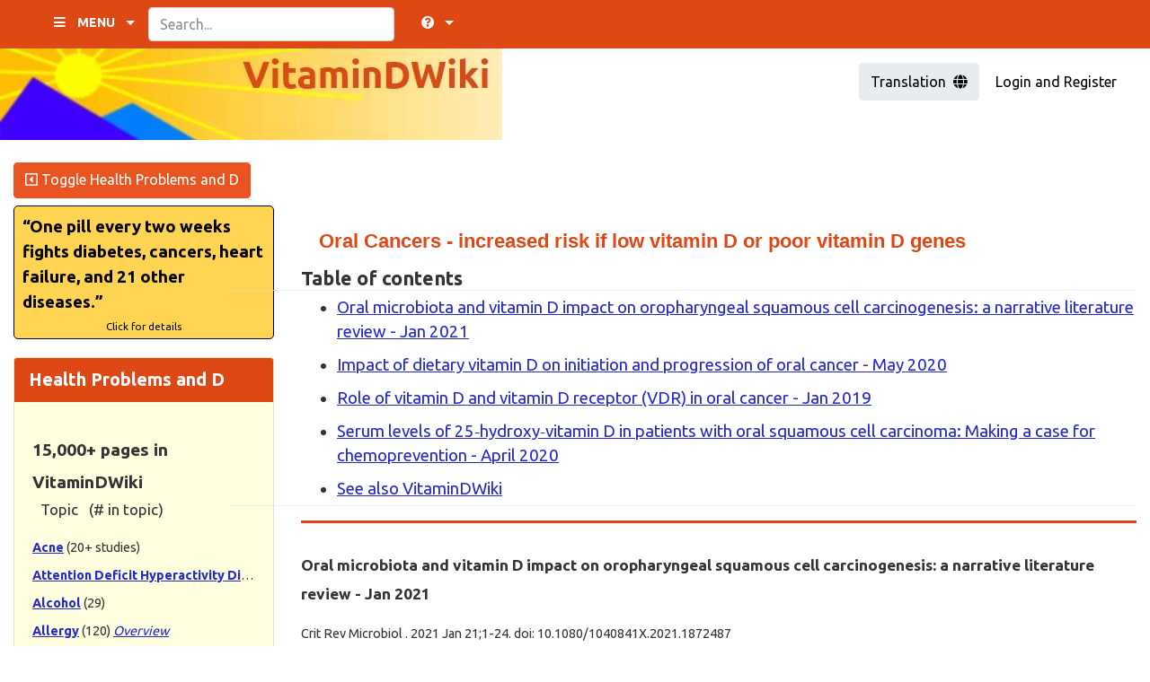

--- FILE ---
content_type: text/html; charset=utf-8
request_url: https://vitamindwiki.com/Oral+Cancers+-+increased+risk+if+low+vitamin+D+or+poor+vitamin+D+genes
body_size: 38344
content:
<!DOCTYPE html>
<html lang="en" id="page_12251">
<head>
	

<!--Latest IE Compatibility-->
<meta http-equiv="X-UA-Compatible" content="IE=Edge">

<meta http-equiv="Content-Type" content="text/html; charset=utf-8">
<meta name="generator" content="Tiki Wiki CMS Groupware - https://tiki.org">


<meta content="http://vitamindwiki.com/" name="twitter:domain"> 






	<meta name="keywords" content="vitamin d, vitamin d3 deficiency, sunlight, Multiple Sclerosis, 50000 IU, toxicity, dark skin, proof, randomized controlled trial, cancer, breast cancer, pregnancy, autism, seniors, pain, prevent, treat, diabetes, rickets, obesity, hip fracture, sports  ">
	<meta name="author" content="Henry Lahore">


	
	<meta name="description" content="Science-based Vitamin D" property="og:description">
	<meta name="twitter:description" content="Science-based Vitamin D">



<meta content="VitaminDWiki" property="og:site_name">
<meta content="VitaminDWiki" name="twitter:site">


<meta content="1040501079297286" property="fb:app_id">

<title>Oral Cancers - increased risk if low vitamin D or poor vitamin D genes | VitaminDWiki</title>



<meta content="Oral Cancers - increased risk if low vitamin D or poor vitamin D genes | VitaminDWiki" property="og:title">


<meta content="Oral Cancers - increased risk if low vitamin D or poor vitamin D genes | VitaminDWiki" name="twitter:title">







<meta name="twitter:card" content="summary">








	<link rel="alternate" type="application/rss+xml" title='VitaminDWiki' href="tiki-wiki_rss_no_diff.php?ver=5">
	<link rel="alternate" type="application/rss+xml" title='Tiki RSS feed for articles' href="tiki-articles_rss.php?ver=5">




<!--[if lt IE 9]>
	<script src="vendor/afarkas/html5shiv/dist/html5shiv.min.js" type="text/javascript"></script>
<![endif]-->

		
<link rel="icon" href="themes/vitamindwiki/favicons/favicon-16x16.png" sizes="16x16" type="image/png">
<link rel="shortcut icon" href="themes/vitamindwiki/favicons/favicon.ico">
<link rel="stylesheet" href="temp/public/minified_9d082b2362f393cd86dc37ccebb2536e.css" type="text/css">
<style type="text/css"><!--
/* css 0 */
.ui-autocomplete-loading { background: white url("img/spinner.gif") right center no-repeat; }
#top_modules {justify-content:left !important;}
-->
</style>

	
<!-- link to magiczoom.css file 
<link href="./styles/vitamindwiki/magiczoom-trial/magiczoom/magiczoom.css" rel="stylesheet" type="text/css" media="screen"/>
-->
<!-- link to magiczoom.js file 
<script src="./styles/vitamindwiki/magiczoom-trial/magiczoom/magiczoom.js" type="text/javascript"></script>
-->

<meta name="google-site-verification" content="0rXuTwN7w5MJAdiPY-tGRLR_rOI2vixJgWaUw6S764o" />

<!--googleoff: all-->

<!--[if IE 7]>
<style type="text/css">
h1.pagetitle {margin-top:0}
</style>
<![endif]-->








<style type="text/css">
.homepagetable table.normal tr td:nth-child(5), .homepagetable table.normal tr td:nth-child(6), 
.homepagetable table.normal tr th:nth-child(5), .homepagetable table.normal tr th:nth-child(6) {display:none !important;}
</style>

	<meta name="viewport" content="width=device-width, initial-scale=1.0">
</head>
<body class=" tiki  tiki-index tiki_wiki_page layout_basic en">







	<div id="ajaxLoading">Loading...</div>
<div id="ajaxLoadingBG">&nbsp;</div>
<div id="ajaxDebug"></div>

<div class="container container-std">
	<div class="row">
	<header class="page-header w-100" id="page-header">
		<nav class="modules top_modules d-flex justify-content-between navbar-light-parent bg-light-parent" id="top_modules">
    





            <div id="module_61" style="float:left;"
                 class="module box-menu display_on_print">
                <div id="mod-menutop1">
                                                    <div class="clearfix " id="tiki-top">
            <nav class="role_navigation">
            <ul id="cssmenu0" class="nav cssmenu_horiz menu47"><li class="dropdown option1225 menuSection menuSection0 menuLevel0"><a tabindex=0><span class="menuText"></span></a></li><li class="dropdown option1026 menuSection menuSection0 menuLevel0"><a tabindex=0><span class="menuText"><span class="icon icon-bars fas fa-bars "   ></span> MENU</span></a><ul><li class="option1134 menuOption menuLevel1"><a href="./"><span class="menuText"><span class="icon icon-home fas fa-home "   ></span> Homepage</span></a></li><li class="dropdown option1114 menuSection menuSection1 menuLevel1"><a tabindex=0><span class="menuText">Search</span></a><ul><li class="option1226 menuOption menuLevel2"><a href="Health+Problems+and+D"><span class="menuText"><strong>Health Problems</strong></span></a></li><li class="option1172 menuOption menuLevel2"><a href="MegaSearch"><span class="menuText"><strong>Mega-Search</strong></span></a></li><li class="option1242 menuOption menuLevel2"><a href="Grouping+of+information+on+topics%3A+%22Many+studies%22%2C+%22Several+studies%22%2C+and+Overviews"><span class="menuText">Many Studies (10+)</span></a></li><li class="option1115 menuOption menuLevel2"><a href="Search+in+your+language"><span class="menuText">In your language</span></a></li><li class="option1116 menuOption menuLevel2"><a href="VitaminDSearch"><span class="menuText">For a chart</span></a></li><li class="option1118 menuOption menuLevel2"><a href="Category+Search"><span class="menuText">For items in a pair of categories</span></a></li></ul></li><li class="dropdown option1027 menuSection menuSection1 menuLevel1"><a tabindex=0><span class="menuText">Evidence of Vit D Benefits</span></a><ul><li class="option1136 menuOption menuLevel2"><a href="Health+Problems+and+D"><span class="menuText">Health Problems and Vit D (left column)</span></a></li><li class="option1028 menuOption menuLevel2"><a href="Proof+that+Vitamin+D+Works"><span class="menuText">92 proofs that Vit D works</span></a></li><li class="option1029 menuOption menuLevel2"><a href="Intervention+-+Vitamin+D"><span class="menuText">Intervention Trials</span></a></li><li class="option1030 menuOption menuLevel2"><a href="Overview+Meta-analysis+of+Vitamin+D"><span class="menuText">Meta-analysis = Trial summary</span></a></li><li class="option1031 menuOption menuLevel2"><a href="Cost+savings+with+Vitamin+D"><span class="menuText">Cost savings with Vit D</span></a></li><li class="option1032 menuOption menuLevel2"><a href="Quality+of+Life"><span class="menuText">Quality of life, healthspan</span></a></li><li class="option1033 menuOption menuLevel2"><a href="Mortality"><span class="menuText">Increases lifespan</span></a></li></ul></li><li class="dropdown option1137 menuSection menuSection1 menuLevel1"><a tabindex=0><span class="menuText">Ways to get Vit D</span></a><ul><li class="option1034 menuOption menuLevel2"><a href="How%2C+when+to+take+Vit.+D"><span class="menuText">How and when to take it</span></a></li><li class="option1035 menuOption menuLevel2"><a href="Overview+Loading+of+vitamin+D"><span class="menuText">Restore in days/weeks</span></a></li><li class="option1036 menuOption menuLevel2"><a href="Getting+Vitamin+D+into+your+blood+and+cells"><span class="menuText">Sources of Vitamin D</span></a></li><li class="option1037 menuOption menuLevel2"><a href="Vitamin+D+home+fortification-+don%27t+wait+100+years+for+your+govt"><span class="menuText">Fortify your family foods</span></a></li><li class="option1038 menuOption menuLevel2"><a href="Noontime+sun+and+D"><span class="menuText">Vit D from sun near noon</span></a></li><li class="option1039 menuOption menuLevel2"><a href="Overview+UV+and+vitamin+D"><span class="menuText">UV- from lamps or sun</span></a></li><li class="option1040 menuOption menuLevel2"><a href="Food+sources+for+Vitamin+D"><span class="menuText">Food is a minor source</span></a></li><li class="option1041 menuOption menuLevel2"><a href="Overview+Vitamin+D3+not+D2"><span class="menuText">Take Vit D3, not D2</span></a></li></ul></li><li class="dropdown option1042 menuSection menuSection1 menuLevel1"><a tabindex=0><span class="menuText">Forms of Vit D</span></a><ul><li class="option1043 menuOption menuLevel2"><a href="Getting+Vitamin+D+into+your+blood+and+cells"><span class="menuText">Getting Vitamin D into your body</span></a></li><li class="option1044 menuOption menuLevel2"><a href="Overview+Gut+and+vitamin+D"><span class="menuText">Gut-friendly forms</span></a></li><li class="option1045 menuOption menuLevel2"><a href="Injection"><span class="menuText">Injection</span></a></li><li class="option1046 menuOption menuLevel2"><a href="tiki-index.php?page_id=5186"><span class="menuText">Topical (spray and cream)</span></a></li><li class="option1047 menuOption menuLevel2"><a href="Inhaled+vitamin+D+help+lungs+-+many+studies"><span class="menuText">Inhaled - experimental</span></a></li><li class="option1048 menuOption menuLevel2"><a href="Calcidiol"><span class="menuText">If very poor liver - Calcidiol</span></a></li><li class="option1049 menuOption menuLevel2"><a href="Calcitriol"><span class="menuText">If very poor kidney - Calcitriol</span></a></li></ul></li><li class="dropdown option1050 menuSection menuSection1 menuLevel1"><a tabindex=0><span class="menuText">How much to take</span></a><ul><li class="option1051 menuOption menuLevel2"><a href="Overview+How+Much+vitamin+D"><span class="menuText">Overview How Much vitamin D</span></a></li><li class="option1052 menuOption menuLevel2"><a href="Is+50+ng+of+vitamin+D+too+high%2C+just+right%2C+or+not+enough"><span class="menuText">Is the goal 50 ng of Vit D?</span></a></li><li class="option1053 menuOption menuLevel2"><a href="Would+you+be+opposed+to+my+getting+more+vitamin+D"><span class="menuText">How to ask your doctor how much Vit D</span></a></li></ul></li><li class="dropdown option1054 menuSection menuSection1 menuLevel1"><a tabindex=0><span class="menuText">Reasons for Vit D deficiency</span></a><ul><li class="option1055 menuOption menuLevel2"><a href="High+Risk"><span class="menuText">High Risk of low Vit D</span></a></li><li class="option1056 menuOption menuLevel2"><a href="Skin+-+Dark"><span class="menuText">Dark Skin</span></a></li><li class="option1057 menuOption menuLevel2"><a href="Overview+Obesity+and+Vitamin+D"><span class="menuText">Obese</span></a></li><li class="option1058 menuOption menuLevel2"><a href="tiki-index.php?page_id=8528"><span class="menuText">Little access to sun</span></a></li><li class="option1059 menuOption menuLevel2"><a href="Shut-in"><span class="menuText">Shut-in</span></a></li><li class="option1060 menuOption menuLevel2"><a href="Genetics"><span class="menuText">Genes can limit the benefits</span></a></li><li class="option1061 menuOption menuLevel2"><a href="Vitamin+D+Receptor"><span class="menuText">Receptor gene can limit Vit D actually getting to cells</span></a></li><li class="option1062 menuOption menuLevel2"><a href="Season+of+Birth"><span class="menuText">If born in wrong season need more Vit D</span></a></li><li class="option1063 menuOption menuLevel2"><a href="Overview+Deficiency+of+vitamin+D"><span class="menuText">Deficiency overview</span></a></li></ul></li><li class="dropdown option1064 menuSection menuSection1 menuLevel1"><a tabindex=0><span class="menuText">Vit D levels</span></a><ul><li class="option1065 menuOption menuLevel2"><a href="Vitamin+D+Recommendations+around+the+world+-+IU+and+ng"><span class="menuText">World Recommends IU and ng for D</span></a></li><li class="option1066 menuOption menuLevel2"><a href="Optimum"><span class="menuText">Optimum level of D</span></a></li><li class="option1067 menuOption menuLevel2"><a href="Consensus+Vitamin+D"><span class="menuText">Consensus on levels of D needed</span></a></li><li class="option1068 menuOption menuLevel2"><a href="3+to+55+X+more+likely+to+have+63+health+problems+if+low+Vitamin+D"><span class="menuText">Health Problem about 10X more likely if low Vit D</span></a></li><li class="option1069 menuOption menuLevel2"><a href="Incidence+of+22+health+problems+related+to+vitamin+D+have+doubled+in+a+decade"><span class="menuText">30 problems have doubled in a decade</span></a></li><li class="option1070 menuOption menuLevel2"><a href="Increased+use+of+D"><span class="menuText">Increased use of Vit D</span></a></li><li class="option1071 menuOption menuLevel2"><a href="Tests+for+Vitamin+D"><span class="menuText">Test to see if dose is right for you</span></a></li><li class="option1072 menuOption menuLevel2"><a href="Military+and+Vitamin+D+-+many+studies"><span class="menuText">Vit D levels dropped by half in 20 years</span></a></li><li class="option1073 menuOption menuLevel2"><a href="43+reasons+for+Vitamin+D+deficiency"><span class="menuText">22 reasons why Vit D has dropped</span></a></li></ul></li><li class="dropdown option1074 menuSection menuSection1 menuLevel1"><a tabindex=0><span class="menuText">How often to take Vit D</span></a><ul><li class="option1075 menuOption menuLevel2"><a href="Take+vitamin+D3+daily%2C+weekly%2C+or+bi-weekly"><span class="menuText">Daily or weekly</span></a></li><li class="option1076 menuOption menuLevel2"><a href="One+pill+every+two+weeks+gives+you+all+the+vitamin+D+most+adults+need"><span class="menuText">Once every 2 weeks is great</span></a></li><li class="option1077 menuOption menuLevel2"><a href="Monthly+vitamin+D+dosing+is+better+than+daily+dosing+for+children+and+elderly+%28more+likely+to+be+taken%29+%E2%80%93+June+2017"><span class="menuText">Monthly sometimes better than daily</span></a></li><li class="option1078 menuOption menuLevel2"><a href="Overview+Loading+of+vitamin+D"><span class="menuText">Quickly restore (loading dose)</span></a></li></ul></li><li class="dropdown option1079 menuSection menuSection1 menuLevel1"><a tabindex=0><span class="menuText">Supplements - if 40 ng Vit D</span></a><ul><li class="option1080 menuOption menuLevel2"><a href="Vitamin+D+Cofactors+in+a+nutshell"><span class="menuText">Cofactors in a nutshell</span></a></li><li class="option1081 menuOption menuLevel2"><a href="Overview+Magnesium+and+vitamin+D"><span class="menuText">Magnesium</span></a></li><li class="option1082 menuOption menuLevel2"><a href="Overview%3A+Omega-3+many+benefits+include+helping+vitamin+D"><span class="menuText">Omega-3</span></a></li><li class="option1083 menuOption menuLevel2"><a href="Overview+Vitamin+K+and+Vitamin+D"><span class="menuText">Vitamin K</span></a></li><li class="option1084 menuOption menuLevel2"><a href="Vitamin+D+and+Boron"><span class="menuText">Boron</span></a></li><li class="option1085 menuOption menuLevel2"><a href="Calcium+hazards+and+bioavailability"><span class="menuText">Calcium (reduce)</span></a></li><li class="option1086 menuOption menuLevel2"><a href="Iodine"><span class="menuText">Iodine</span></a></li><li class="option1087 menuOption menuLevel2"><a href="Overview+Iron+Supplements+and+Vitamin+D"><span class="menuText">Iron</span></a></li><li class="option1235 menuOption menuLevel2"><a href="Vitamin+C"><span class="menuText">Vitamin C</span></a></li><li class="option1088 menuOption menuLevel2"><a href="Vitamin+B12"><span class="menuText">Vitamin B12</span></a></li><li class="option1089 menuOption menuLevel2"><a href="Zinc+and+Vitamin+D"><span class="menuText">Zinc</span></a></li><li class="option1135 menuOption menuLevel2"><a href="Vitamin+D+and+Vitamin+A"><span class="menuText">Vitamin A (avoid extremes)</span></a></li></ul></li><li class="dropdown option1091 menuSection menuSection1 menuLevel1"><a tabindex=0><span class="menuText">Vit D levels around the world</span></a><ul><li class="option1092 menuOption menuLevel2"><a href="World"><span class="menuText">World</span></a></li><li class="option1093 menuOption menuLevel2"><a href="Vitamin+D+in+Canada"><span class="menuText">Canada</span></a></li><li class="option1094 menuOption menuLevel2"><a href="Vitamin+D+in+Europe"><span class="menuText">Europe</span></a></li><li class="option1095 menuOption menuLevel2"><a href="Vitamin+D+Far+from+Equator"><span class="menuText">Far from equator</span></a></li><li class="option1096 menuOption menuLevel2"><a href="Overview+Middle+East+and+vitamin+D"><span class="menuText">Middle East</span></a></li><li class="option1097 menuOption menuLevel2"><a href="Orient"><span class="menuText">Orient</span></a></li><li class="option1098 menuOption menuLevel2"><a href="Vitamin+D+in+Australia+and+New+Zealand"><span class="menuText">Australia & New Zealand</span></a></li><li class="option1237 menuOption menuLevel2"><a href="Africa"><span class="menuText">Africa</span></a></li></ul></li><li class="dropdown option1099 menuSection menuSection1 menuLevel1"><a tabindex=0><span class="menuText">Rare problems if too much Vit D</span></a><ul><li class="option1100 menuOption menuLevel2"><a href="Overview+Toxicity+of+vitamin+D"><span class="menuText">Toxicity of Vit D (rare)</span></a></li><li class="option1101 menuOption menuLevel2"><a href="Too+much+D"><span class="menuText">Too much Vit D</span></a></li><li class="option1102 menuOption menuLevel2"><a href="Some+drugs+change+potency+when+Vitamin+D+is+increased+%28increase+in+a+hormone%29"><span class="menuText">Drug potency may change</span></a></li></ul></li><li class="dropdown option1103 menuSection menuSection1 menuLevel1"><a tabindex=0><span class="menuText">Charts</span></a><ul><li class="option1104 menuOption menuLevel2"><a href="Vitamin+D+decreases+incidence+of+disease"><span class="menuText">Health problems decrease</span></a></li><li class="option1105 menuOption menuLevel2"><a href="Vitamin+D+charts+from+GrassrootsHealth+-+May+2016"><span class="menuText">Charts by GrassrootsHealth</span></a></li><li class="option1106 menuOption menuLevel2"><a href="Variety+of+evidence+that+Vitamin+D+helps+the+brain+%E2%80%93+July+2014"><span class="menuText">Vit D and the brain</span></a></li><li class="option1107 menuOption menuLevel2"><a href="Top+Charts"><span class="menuText">Top charts</span></a></li><li class="option1108 menuOption menuLevel2"><a href="VitaminDSearch"><span class="menuText">Search for a chart</span></a></li></ul></li><li class="dropdown option1109 menuSection menuSection1 menuLevel1"><a tabindex=0><span class="menuText">Videos & Books</span></a><ul><li class="option1110 menuOption menuLevel2"><a href="Does+Less+Sun+mean+More+Disease"><span class="menuText">5 min. Video by VitaminDWiki</span></a></li><li class="option1111 menuOption menuLevel2"><a href="Overview+Vitamin+D+books+and+videos"><span class="menuText">Books and videos</span></a></li><li class="option1112 menuOption menuLevel2"><a href="Multiple+Sclerosis+and+%28lots+of%29+Vitamin+D+-+book+by+patient+on+Coimbra+protocol+-+Feb+2016"><span class="menuText">Book - High dose to treat MS</span></a></li><li class="option1113 menuOption menuLevel2"><a href="High-Dose+Vitamin+D+Therapy+%E2%80%93+book+July+2018"><span class="menuText">Book - High dose</span></a></li></ul></li><li class="dropdown option1119 menuSection menuSection1 menuLevel1"><a tabindex=0><span class="menuText">More information</span></a><ul><li class="option1120 menuOption menuLevel2"><a href="Top+news"><span class="menuText">Top news items</span></a></li><li class="option1121 menuOption menuLevel2"><a href="tiki-wiki_rankings.php?limit=100"><span class="menuText">Popular pages</span></a></li><li class="option1122 menuOption menuLevel2"><a href="Diseases+that+may+be+related+via+low+vitamin+D"><span class="menuText">Diseases related to low D</span></a></li><li class="option1123 menuOption menuLevel2"><a href="Increased+use+of+D"><span class="menuText">Increased use of Vit D</span></a></li><li class="option1124 menuOption menuLevel2"><a href="Reasons+for+low+response+to+vitamin+D"><span class="menuText">Low response to Vit D - many reasons</span></a></li><li class="option1125 menuOption menuLevel2"><a href="AboutUs"><span class="menuText">About us</span></a></li><li class="option1126 menuOption menuLevel2"><a href="20+reasons+for+not+taking+Vitamin+D+debunked"><span class="menuText">What might stop you from starting Vit D</span></a></li><li class="option1127 menuOption menuLevel2"><a href="Antibiotics+and+Vitamin+D+are+associated+with+many+of+the+same+diseases"><span class="menuText">Antibiotics health problems are eerily similar to those due to low Vit D</span></a></li><li class="option1128 menuOption menuLevel2"><a href="21+reasons+why+doctors+are+reluctant+to+accept+Vitamin+D"><span class="menuText">Why are doctors reluctant to accept Vit D</span></a></li><li class="option1129 menuOption menuLevel2"><a href="Who+said+vitamin+D+could+not+be+patented"><span class="menuText">Patents for Vit D</span></a></li><li class="option1130 menuOption menuLevel2"><a href="Overview+Veterinary+and+vitamin+D"><span class="menuText">Animals need Vit D too</span></a></li><li class="option1131 menuOption menuLevel2"><a href="Overviews"><span class="menuText">Overviews  (60+)</span></a></li><li class="option1132 menuOption menuLevel2"><a href="https://vitamindwiki.com/cat0#"><span class="menuText">Subject categories in VitaminDWiki</span></a></li><li class="option1133 menuOption menuLevel2"><a href="Off+Topic"><span class="menuText">Off Topic (not about Vit D)</span></a></li></ul></li></ul></li></ul>
</nav>
        </div>
    
                                                    
                    </div>
</div>


 <div id="module_57" style="float:left;" class="module p-2 ml-0 box-search display_on_print"><div id="mod-searchtop2"><form class="form-inline" id="search-module-form1" method="get" action="tiki-searchindex.php" onsubmit="return submitSearch1()"><div style="position: relative;"><div class="form-group" style="margin-left:-7px;margin-right:-7px;"><input style="float:left;" placeholder="Search..." class="form-control" id="search_mod_input_1" name="filter~content" type="text" accesskey="s" value="" />&nbsp; <input type="hidden" name="filter~type[]" value="" /> &nbsp;<div class="btn-group"></div></div><input type="hidden" name="boolean" value="on" /><input type="hidden" name="boolean_last" value="y" /></div></form></div></div> 





            <div id="module_106" style="float:left;"
                 class="module box-menu display_on_print">
                <div id="mod-menutop3">
                                                    <div class="clearfix ">
            <nav class="role_navigation">
            <ul id="cssmenu0" class="nav cssmenu_horiz menu52"><li class="dropdown option1295 menuSection menuSection0 menuLevel0"><a tabindex=0><span class="menuText"><span class="icon icon-help fas fa-question-circle "   ></span></span></a><ul><li class="dropdown option1298 menuSection menuSection1 menuLevel1"><a tabindex=0><span class="menuText">1) Search only words in the titles of VitaminDWiki pages</span></a></li><li class="dropdown option1297 menuSection menuSection1 menuLevel1"><a tabindex=0><span class="menuText">2) After selecting one item must hit enter ( or equivalent in Moble) to go the selected page</span></a></li></ul></li></ul>
</nav>
        </div>
    
                                                    
                    </div>
</div>


</nav>
	</header>
	</div>

	<div class="row row-middle" id="row-middle">

		<nav class="modules topbar_modules d-flex justify-content-between topbar navbar-light bg-light w-100 mb-sm" id="topbar_modules">
    




            <div id="module_59" style=""
                 class="module box-logo display_on_print">
                <div id="mod-logotopbar1">
                                        <div  style="background-color: transparent;" class="position-relative float-left sitelogo"><a href="./" title="Vitamin D Wiki"><img src="display3387" alt="Vitamin D Wiki logo" style="max-width: 100%; height: auto"></a></div><div class="float-left sitetitles"><h1 class="sitetitle"><a href="./">VitaminDWiki</a></h1></div>
                                                    
                    </div>
</div>






            <div id="module_79" style=""
                 class="module box-VitaminDWikiLogin display_on_print">
                <div id="mod-VitaminDWikiLogintopbar3">
                                        
<div id="VitaminDWikiLogin" style="display:block;">
<div id="google_translate_element" class="hide_this"><a class="btn btn-light close_this" onclick="showButtons('translate')"><i class="fa fa-times" aria-hidden="true"></i></a></div><a id="lang_icon" class="btn btn-light" onclick="showButtons('translate')">Translation <i class="ml-1 fa fa-globe" aria-hidden="true"></i></a><script type="text/javascript">
function googleTranslateElementInit() {
  new google.translate.TranslateElement({
    pageLanguage: 'en',
    multilanguagePage: true
    },
    'google_translate_element');
}
</script><script src="//translate.google.com/translate_a/element.js?cb=googleTranslateElementInit"></script><span id="login_buttons" class="hide_this"><a class="btn btn-primary " target="" data-role="button" data-inline="true"  href="./tiki-register.php">Register</a> <a class="btn btn-primary " target="" data-role="button" data-inline="true"  href="./tiki-login.php">Log In</a> <a class="btn btn-default fbloginbutton" data-role="button" data-inline="true" href="./tiki-socialnetworks.php?request_facebook=true"><i class='fa fa-facebook' aria-hidden='true'></i> Login with facebook</a><a class="btn btn-warning close_this" onclick="showButtons('login')"><i class="fa fa-chevron-right" aria-hidden="true"></i></a></span><a id="login_icon" class="btn btn-default" onclick="showButtons('login')">Login and Register <i class="fa fa-sign-in" aria-hidden="true"></i></a></div>

                                                    
                    </div>
</div>


</nav>

									<div class="col-md-12 side-col-toggle-container justify-content-start">
										<a href="#" class="toggle_zone left btn btn-primary" title=":Toggle Health Problems and D'}">
						<span class="icon icon-toggle-left far fa-caret-square-left "   ></span> Toggle Health Problems and D
					</a>
				</div>
						<div class="col col1 col-md-12 col-lg-9 order-md-1 order-lg-2 pb-4" id="col1">
									<div class="modules" id="pagetop_modules">
    




            <div id="module_64" style=""
                 class="module box-custom_center_column_header display_on_print">
                <div id="mod-custom_center_column_headerpagetop1">
                                        
<div id="custom_center_column_header" style="display:block;">
</div>

                                                    
                    </div>
</div>






            <div id="module_73" style=""
                 class="module box-GoogleOn display_on_print">
                <div id="mod-GoogleOnpagetop2">
                                        
<div id="GoogleOn" style="display:block;">
<!--googleon: all--></div>

                                                    
                    </div>
</div>


</div>
								

<div id="tikifeedback">
    </div>

				
	
				
												
					<h1 class="pagetitle"><a class="" title="refresh" href="Oral+Cancers+-+increased+risk+if+low+vitamin+D+or+poor+vitamin+D+genes">Oral Cancers - increased risk if low vitamin D or poor vitamin D genes</a></h1>
		
	
				
				
			
	
				
	
		<article id="top" class="wikitext clearfix">
					
			
			
					 

		
		<div id="page-data" class="clearfix">
										<div class='lefth4'><div id='toc'><div id='toctitle'><h3>Table of contents</h3></div><ul class="toc"><ul><ul><ul><li><a href='#Oral_microbiota_and_vitamin_D_impact_on_oropharyngeal_squamous_cell_carcinogenesis:_a_narrative_literature_review_-_Jan_2021' class='link'>Oral microbiota and vitamin D impact on oropharyngeal squamous cell carcinogenesis: a narrative literature review - Jan 2021</a>
</li><li><a href='#Impact_of_dietary_vitamin_D_on_initiation_and_progression_of_oral_cancer_-_May_2020' class='link'>Impact of dietary vitamin D on initiation and progression of oral cancer - May 2020</a>
</li><li><a href='#Role_of_vitamin_D_and_vitamin_D_receptor_VDR_in_oral_cancer_-_Jan_2019' class='link'>Role of vitamin D and vitamin D receptor (VDR) in oral cancer - Jan 2019</a>
</li><li><a href='#Serum_levels_of_25_hydroxy_vitamin_D_in_patients_with_oral_squamous_cell_carcinoma:_Making_a_case_for_chemoprevention_-_April_2020' class='link'>Serum levels of 25‐hydroxy‐vitamin D in patients with oral squamous cell carcinoma: Making a case for chemoprevention - April 2020</a>
</li><li><a href='#See_also_VitaminDWiki' class='link'>See also VitaminDWiki</a></li></ul></ul></ul></ul><!--toc--></div></div>
<hr />
<h4 class="showhide_heading" id="Oral_microbiota_and_vitamin_D_impact_on_oropharyngeal_squamous_cell_carcinogenesis:_a_narrative_literature_review_-_Jan_2021">Oral microbiota and vitamin D impact on oropharyngeal squamous cell carcinogenesis: a narrative literature review - Jan&nbsp;2021<a href="#Oral_microbiota_and_vitamin_D_impact_on_oropharyngeal_squamous_cell_carcinogenesis:_a_narrative_literature_review_-_Jan_2021" class="heading-link"><span class="icon icon-link fas fa-link "   ></span></a></h4>
<p>Crit Rev Microbiol . 2021 Jan 21;1-24. doi: 10.1080/1040841X.2021.1872487
<br />Paola Zanetta 1, Diletta Francesca Squarzanti 1, Rita Sorrentino 2, Roberta Rolla 3, Paolo Aluffi Valletti 4, Massimiliano Garzaro 4, Valeria Dell'Era 4, Angela Amoruso 5, Barbara Azzimonti 1
</p>

<p>An emerging body of research is revealing the microbiota pivotal involvement in determining the health or disease state of several human niches, and that of vitamin D also in extra-skeletal regions. Nevertheless, much of the oral microbiota and vitamin D reciprocal impact in oropharyngeal squamous cell carcinogenesis (OPSCC) is still mostly unknown. On this premise, starting from an in-depth scientific bibliographic analysis, this narrative literature review aims to show a detailed view of the state of the art on their contribution in the pathogenesis of this cancer type. Significant differences in the oral microbiota species quantity and quality have been detected in OPSCC-affected patients; in particular, mainly high-risk human papillomaviruses (HR-HPVs), Fusobacterium nucleatum, Porphyromonas gingivalis, Pseudomonas aeruginosa, and Candida spp. seem to be highly represented. Vitamin D prevents and fights infections promoted by the above identified pathogens, thus confirming its homeostatic function on the microbiota balance. However, its antimicrobial and antitumoral actions, well-described for the gut, have not been fully documented for the oropharynx yet. Deeper investigations of the mechanisms that link vitamin D levels, oral microbial diversity and inflammatory processes will lead to a better definition of OPSCC risk factors for the optimization of specific prevention and treatment strategies.
</p>
<hr />
<h4 class="showhide_heading" id="Impact_of_dietary_vitamin_D_on_initiation_and_progression_of_oral_cancer_-_May_2020">Impact of dietary vitamin D on initiation and progression of oral cancer - May&nbsp;2020<a href="#Impact_of_dietary_vitamin_D_on_initiation_and_progression_of_oral_cancer_-_May_2020" class="heading-link"><span class="icon icon-link fas fa-link "   ></span></a></h4>
<p>J Steroid Biochem Mol Biol . 2020 May;199:105603. doi: 10.1016/j.jsbmb.2020.105603. Epub 2020 Jan 22.
<br />Aparajita Verma 1, Vui King Vincent-Chong 1, Hendrik DeJong 1, Pamela A Hershberger 2, Mukund Seshadri 3
</p>

<p>Calcitriol, the active metabolite of vitamin D, has been widely studied for its preventive and therapeutic activity against several cancers including oral squamous cell carcinoma (OSCC). However, the impact of dietary vitamin D supplementation on initiation and progression of OSCC is unclear. To address this gap in knowledge, we conducted preclinical trials using the 4-nitroquinoline-1-oxide 4NQO carcinogen model of oral carcinogenesis. Female C57BL/6 mice were maintained on one of three vitamin D diets [25 IU, 100 IU, 10,000 IU] and exposed to 4NQO in drinking water for 16 weeks followed by regular water for 10 weeks. Body weight measurements obtained through the study duration did not reveal any differences between the three diets. Animals on 100 IU diet showed lower incidence of high-grade dysplasia/OSCC and higher CD3 + T cells compared to animals on 25 IU and 10,000 IU diets.
</p>

<p>Serum 25OHD3 levels were highest in animals on 10,000 IU diet at week 0 prior to carcinogen exposure but showed ∼50 % reduction at week 26. Histologic evaluation revealed highest incidence of OSCC in animals maintained on 10,000 IU diet. Animals on 100 IU and 10,000 IU diets showed higher vitamin D receptor VDR and CYP24A1 immunostaining in high-grade dysplastic lesions and OSCC compared to normal tongue. Validation studies performed in a 4NQO-derived OSCC model showed that short-term treatment of animals on a 25 IU diet with calcitriol significantly inhibited tumor growth compared to controls but did not affect tumor growth in animals on reference diet 1000 IU. Collectively, our results highlight the complex dynamics between vitamin D status and oral carcinogenesis. Our observations also suggest that therapeutic benefits of short-term calcitriol treatment may be more pronounced in vitamin D deficient hosts.
</p>
<hr />
<h4 class="showhide_heading" id="Role_of_vitamin_D_and_vitamin_D_receptor_VDR_in_oral_cancer_-_Jan_2019">Role of vitamin D and vitamin D receptor (VDR) in oral cancer - Jan&nbsp;2019<a href="#Role_of_vitamin_D_and_vitamin_D_receptor_VDR_in_oral_cancer_-_Jan_2019" class="heading-link"><span class="icon icon-link fas fa-link "   ></span></a></h4>
<p>Biomedicine & Pharmacotherapy. Volume 109, January 2019, Pages 391-401 <a target="_blank" class="wiki"  href="https://doi.org/10.1016/j.biopha.2018.10.102">https://doi.org/10.1016/j.biopha.2018.10.102</a>
<br />NazaninFathiabElhamAhmadiancShahriarShahicLeilaRoshangarbHaroonKhandMaryamKouhsoltanieSolmazMaleki DizajcfSiminSharific
<br /><span style="font-size: 18px;"><strong><span style="color:#00F"> <a href="tiki-download_wiki_attachment.php?attId=14898&amp;download=y" class="wiki" title="VDR Oral  Cancer_compressed.pdf"><span class="icon icon-pdf far fa-file-pdf "   ></span>&nbspDownload the PDF from VitaminDWiki</a></span></strong></span>
</p>

<p><strong>Highlights</strong>
</p>
<ul><li>This review paper focuses on the role of vitamin D and VDR on oral cancer.
</li><li>Oral cancer chemoresistance and its relation with VDR are discussed.
</li><li>Mechanisms of anticancer effects of calcitriol are reviewed.
</li><li>Polymorphisms in VDR gene, cancer risk and prognosis in oral cancer are mentioned.
</li></ul><p>Oral cancer is known as one of the most common cancers, with a poor prognosis, related to delayed clinical diagnosis, either due to the lack of particular biomarkers related to the disease or costly therapeutic alternatives. Vitamin D executes its functions by interacting with the vitamin D receptor (VDR), both in healthy and diseased individuals, including oral cancer. This review discusses the role of vitamin D and VDR on tumorigenesis, emphasizing on oral cancer. Furthermore, regulation of VDR expression, mechanisms of anticancer effects of calcitriol, oral cancer chemoresistance and its relation with VDR and polymorphisms of VDR gene will be discussed. The manuscript is prepared mainly using the information collected from PubMed and MEDLINE.
</p>
<hr />
<h4 class="showhide_heading" id="Serum_levels_of_25_hydroxy_vitamin_D_in_patients_with_oral_squamous_cell_carcinoma:_Making_a_case_for_chemoprevention_-_April_2020">Serum levels of 25‐hydroxy‐vitamin D in patients with oral squamous cell carcinoma: Making a case for chemoprevention - April&nbsp;2020<a href="#Serum_levels_of_25_hydroxy_vitamin_D_in_patients_with_oral_squamous_cell_carcinoma:_Making_a_case_for_chemoprevention_-_April_2020" class="heading-link"><span class="icon icon-link fas fa-link "   ></span></a></h4>
<p>Clinical and Experimental Dental Research. First published: 04 April 2020 <a target="_blank" class="wiki"  href="https://doi.org/10.1002/cre2.294">https://doi.org/10.1002/cre2.294</a>
<br />Samuel E. Udeabor  Abdullah M. Albejadi  Waleed A. K. Al‐Shehri  Chidozie I. Onwuka  Saeed Y. Al‐Fathani  Abdullah A. Al Nazeh  Saleh F. Aldhahri  Faleh A. Alshahrani
<br /><span style="font-size: 18px;"><strong><span style="color:#00F"> <a href="tiki-download_wiki_attachment.php?attId=14899&amp;download=y" class="wiki" title="Vit D oral Cancer.pdf"><span class="icon icon-pdf far fa-file-pdf "   ></span>&nbspDownload the PDF from VitaminDWiki</a></span></strong></span>
</p>

<p>Objectives
<br />Serum level of vitamin D has been used as a predictor for cancer development. We intend to measure the baseline vitamin D level in patients with oral squamous cell carcinoma (OSCC) and to compare same with non‐cancer controls to determine any association.
</p>

<p>Materials and methods
<br />Patients with OSCC presenting to our clinics were included in this study. Their baseline serum vitamin D levels were measured prior to cancer treatment after obtaining their consents. These patients were then matched with at least 2 cancer‐free subjects to serve as controls and whose serum vitamin D levels were also measured. The serum vitamin D levels obtained for the two groups were then categorized into normal (&gt;35 ng/ml), mild deficiency (25–35 ng/ml), moderate deficiency (12.5–25 ng/ml), and severe deficiency (&lt;12.5 ng/ml). The data were analyzed statistically and the two groups compared.
</p>

<p>Results
<br />A total of 51 patients with OSCC (Male 22 <a class="wiki"  href="43%" rel="">43%</a> and female 29 <a class="wiki"  href="57%" rel="">57%</a>) and 113 cancer‐free controls (Male 36 [31.86%] and female 77 [68.14%]) were included in the study. The commonest site for OSCC was the tongue, accounting for 45% of the cancer cases. Mean age for cancer patients was 59.33 years ±12.54 and 49.24 years ±15.79 for the control. Among the OSCC patients, 74.51% had moderate to severe vitamin D deficiencies, whereas only 20.35% had a moderate deficiency in the control group with no severe deficiency.
</p>

<p>Conclusion
<br />Logistic regression analysis shows a positive association between vitamin D deficiency and OSCC risk especially in levels below 25 ng/ml. This further corroborates the assertion that vitamin D deficiency may be a useful indicator of OSCC. It may, therefore, be necessary to routinely prescribe vitamin D supplements to subjects with moderate to severe deficiencies in order to decrease the chances of OSCC development.
</p>
<hr />
<h4 class="showhide_heading" id="See_also_VitaminDWiki">See also&nbsp;VitaminDWiki<a href="#See_also_VitaminDWiki" class="heading-link"><span class="icon icon-link fas fa-link "   ></span></a></h4>
<ul><li><a href="3X+higher+risk+of+oral+cancer+if+CYP27B1+and+CYP24A1+genes+were+different+%E2%80%93+May+2012" title="3X higher risk of oral cancer if CYP27B1 and CYP24A1 genes were different – May 2012" class="wiki wiki_page">3X higher risk of oral cancer if CYP27B1 and CYP24A1 genes were different – May 2012</a>
</li><li><a href="Oral+cancer+risk+and+vitamin+D+status%2C+intake%2C+and+supplementation+-+review+May+2013" title="Oral cancer risk and vitamin D status, intake, and supplementation - review May 2013" class="wiki wiki_page">Oral cancer risk and vitamin D status, intake, and supplementation - review May 2013</a>
</li><li>The risk of <span style="font-size: 18px;"><span style="color:#F00">44 </span></span> diseases at least double with poor <a href="Vitamin+D+Receptor" title="Vitamin D Receptor" class="wiki wiki_page">Vitamin D Receptor</a> as of Oct 2019
</li></ul><p>
<br /><span style="font-size: 18px;"><strong> <a href="Cancer" title="Cancer" class="wiki wiki_page">Cancer</a> category starts with the following    </strong></span>
</p>
<ul><li><a class="wiki external" target="_blank" href="https://www.vitamindwiki.com/tiki-browse_categories.php?parentId=50&amp;sort_mode=created_desc" rel="external">Cancer</a> <strong><span style="color:#00F"><tr><td class="odd">308</td><tr></table> items</span></strong> <a href="Overview+Cancer+and+vitamin+D" title="Overview Cancer and vitamin D" class="wiki wiki_page">Overview Cancer and vitamin D</a>
</li><li><a href="Cancer+and+Vitamin+D+-+many+studies" title="Cancer and Vitamin D - many studies" class="wiki wiki_page">Cancer and Vitamin D - many studies</a>
</li><li><a class="wiki external" target="_blank" href="https://www.vitamindwiki.com/tiki-browse_categories.php?parentId=74&amp;sort_mode=created_desc" rel="external">After Cancer Diagnosis</a> <strong><span style="color:#00F"><tr><td class="odd">119</td><tr></table> items</span></strong>
</li><li><a class="wiki external" target="_blank" href="https://www.vitamindwiki.com/tiki-browse_categories.php?parentId=44&amp;sort_mode=created_desc" rel="external">Bladder Cancer</a> <strong><span style="color:#00F"><tr><td class="odd">28</td><tr></table> items</span></strong>
</li><li><a class="wiki external" target="_blank" href="https://www.vitamindwiki.com/tiki-browse_categories.php?parentId=42&amp;sort_mode=created_desc" rel="external">Breast Cancer</a> <strong><span style="color:#00F"><tr><td class="odd">264</td><tr></table> items</span></strong> <a href="Overview+Breast+Cancer+and+Vitamin+D" title="Overview Breast Cancer and Vitamin D" class="wiki wiki_page">Overview Breast Cancer and Vitamin D</a>
</li><li><a class="wiki external" target="_blank" href="https://www.vitamindwiki.com/tiki-browse_categories.php?parentId=41&amp;sort_mode=created_desc" rel="external">Colon Cancer</a> <strong><span style="color:#00F"><tr><td class="odd">149</td><tr></table> items</span></strong> <a href="Overview+Cancer-Colon+and+vitamin+D" title="Overview Cancer-Colon and vitamin D" class="wiki wiki_page">Overview Cancer-Colon and vitamin D</a>
</li><li><a class="wiki external" target="_blank" href="https://www.vitamindwiki.com/tiki-browse_categories.php?parentId=41&amp;sort_mode=created_desc" rel="external">Leukemia</a> <strong><span style="color:#00F"><tr><td class="odd">21</td><tr></table> items</span></strong>
</li><li><a href="Cancer+-+Liver" title="Cancer - Liver" class="wiki wiki_page">Liver Cancer</a> <strong><span style="color:#00F"><tr><td class="odd">18</td><tr></table> items</span></strong>
</li><li><a class="wiki external" target="_blank" href="https://www.vitamindwiki.com/tiki-browse_categories.php?parentId=89&amp;sort_mode=created_desc" rel="external">Lung Cancer</a> <strong><span style="color:#00F"><tr><td class="odd">57</td><tr></table> items</span></strong> <a href="Overview+Lung+cancer+and+vitamin+D" title="Overview Lung cancer and vitamin D" class="wiki wiki_page">Overview Lung cancer and vitamin D</a>
</li><li><a class="wiki external" target="_blank" href="https://www.vitamindwiki.com/tiki-browse_categories.php?parentId=88&amp;sort_mode=created_desc" rel="external">Lymphoma Cancer</a> <strong><span style="color:#00F"><tr><td class="odd">27</td><tr></table> items</span></strong>
</li><li><a class="wiki external" target="_blank" href="https://www.vitamindwiki.com/tiki-browse_categories.php?parentId=113&amp;sort_mode=created_desc" rel="external">Other Cancer</a> <strong><span style="color:#00F"><tr><td class="odd">71</td><tr></table> items</span></strong>
</li><li><a href="Cancer+-+Ovarian" title="Cancer - Ovarian" class="wiki wiki_page">Ovarian  Cancer</a> <strong><span style="color:#00F"><tr><td class="odd">27</td><tr></table> items</span></strong>
</li><li><a class="wiki external" target="_blank" href="https://www.vitamindwiki.com/tiki-browse_categories.php?parentId=45&amp;sort_mode=created_desc" rel="external">Pancreatic Cancer</a> <strong><span style="color:#00F"><tr><td class="odd">61</td><tr></table> items</span></strong>
</li><li><a class="wiki external" target="_blank" href="https://www.vitamindwiki.com/tiki-browse_categories.php?parentId=43&amp;sort_mode=created_desc" rel="external">Prostate Cancer</a> <strong><span style="color:#00F"><tr><td class="odd">109</td><tr></table> items</span></strong> <a href="Overview+Prostate+Cancer+and+Vitamin+D" title="Overview Prostate Cancer and Vitamin D" class="wiki wiki_page">Overview Prostate Cancer and Vitamin D</a>
</li><li><a class="wiki external" target="_blank" href="https://www.vitamindwiki.com/tiki-browse_categories.php?parentId=46&amp;sort_mode=created_desc" rel="external">Skin Cancer</a> <strong><span style="color:#00F"><tr><td class="odd">123</td><tr></table> items</span></strong> <a href="Overview+Suntan%2C+melanoma+and+vitamin+D" title="Overview Suntan, melanoma and vitamin D" class="wiki wiki_page">Overview Suntan, melanoma and vitamin D</a>
</li><li><a href="Childhood+Cancers+-+Vitamin+D+can+help+-+many+studies" title="Childhood Cancers - Vitamin D can help - many studies" class="wiki wiki_page">Childhood Cancers - Vitamin D can help - many studies</a>
</li><li><a href="Easiest+way+to+treat+cancer+%E2%80%93+take+Vitamin+D+%E2%80%93+Nov+2022" title="Easiest way to treat cancer – take Vitamin D – Nov 2022" class="wiki wiki_page">Easiest way to treat cancer – take Vitamin D – Nov 2022</a>
</li><li><a href="13+Cancers+are+helped+by+Vitamin+D+%E2%80%93+Biobank+July+2023" title="13 Cancers are helped by Vitamin D – Biobank July 2023" class="wiki wiki_page">13 Cancers are helped by Vitamin D – Biobank July 2023</a>
</li><li><a href="2X+increase+of+14+cancers+in+non-seniors+in+20+years+%28low+vitamin+D%29+%E2%80%93+Sept+2022" title="2X increase of 14 cancers in non-seniors in 20 years (low vitamin D) – Sept 2022" class="wiki wiki_page">2X increase of 14 cancers in non-seniors in 20 years (low vitamin D) – Sept 2022</a>
</li><li><a href="Vitamin+D+prevents+and+treats+cancer+in+many+ways+%E2%80%93+May+2021" title="Vitamin D prevents and treats cancer in many ways – May 2021" class="wiki wiki_page">Vitamin D prevents and treats cancer in many ways – May 2021</a>
</li><li><a href="Those+with+recent+cancer+diagnosis+had+7X+increased+risk+of+COVID-19+%28more+if+A-A+%29-+Dec+2020" title="Those with recent cancer diagnosis had 7X increased risk of COVID-19 (more if A-A )- Dec 2020" class="wiki wiki_page">Those with recent cancer diagnosis had 7X increased risk of COVID-19 (more if A-A )- Dec 2020</a>
</li><li><a href="Deaths+from+many+types+of+Cancer+associated+with+low+vitamin+D-+review+of+meta-analyses+Sept+2020" title="Deaths from many types of Cancer associated with low vitamin D- review of meta-analyses Sept 2020" class="wiki wiki_page">Deaths from many types of Cancer associated with low vitamin D- review of meta-analyses Sept 2020</a>
</li><li><a href="Cancer+incidence+and+mortality+is+decreased+if+40-60+ng+of+Vitamin+D+%E2%80%93+April+2019" title="Cancer incidence and mortality is decreased if 40-60 ng of Vitamin D – April 2019" class="wiki wiki_page">Cancer incidence and mortality is decreased if 40-60 ng of Vitamin D – April 2019</a>
</li><li><a href="8+ways+that+Cancer+might+be+prevented+by+Vitamin+D+-+June+2019" title="8 ways that Cancer might be prevented by Vitamin D - June 2019" class="wiki wiki_page">8 ways that Cancer might be prevented by Vitamin D - June 2019</a>
</li><li><a href="Cancer+stem+cells+and+Vitamin+D+-+many+studies" title="Cancer stem cells and Vitamin D - many studies" class="wiki wiki_page">Cancer stem cells and Vitamin D - many studies</a>
</li><li><a href="Vitamin+D+Reduces+Cancer+Risk+-+Why+Scientists+Accept+It+but+Physicians+Do+Not+-+Feb+2019" title="Vitamin D Reduces Cancer Risk - Why Scientists Accept It but Physicians Do Not - Feb 2019" class="wiki wiki_page">Vitamin D Reduces Cancer Risk - Why Scientists Accept It but Physicians Do Not - Feb 2019</a>
</li><li><a href="Overview+of+Vitamin+D+Actions+in+Cancer+%E2%80%93+31+page+chapter+in+a+book+%E2%80%93+2018" title="Overview of Vitamin D Actions in Cancer – 31 page chapter in a book – 2018" class="wiki wiki_page">Overview of Vitamin D Actions in Cancer – 31 page chapter in a book – 2018</a>
</li><li><a href="Vitamin+D+prevents+breast+cancer%2C+reduces+BC+mortality%2C+and+reduces+BC+chemotherapy+problems+%E2%80%93+Sept+2018" title="Vitamin D prevents breast cancer, reduces BC mortality, and reduces BC chemotherapy problems – Sept 2018" class="wiki wiki_page">Vitamin D prevents breast cancer, reduces BC mortality, and reduces BC chemotherapy problems – Sept 2018</a>
</li><li><a href="Diagnosed+with+breast+cancer+%E2%80%93+take+vitamin+D+to+cut+chance+of+death+by+half+%E2%80%93+July+2018" title="Diagnosed with breast cancer – take vitamin D to cut chance of death by half – July 2018" class="wiki wiki_page">Diagnosed with breast cancer – take vitamin D to cut chance of death by half – July 2018</a>
</li><li><a href="Melanoma+25+X+more+likely+if+low+vitamin+D+%E2%80%93+Feb+2018" title="Melanoma 25 X more likely if low vitamin D – Feb 2018" class="wiki wiki_page">Melanoma 25 X more likely if low vitamin D – Feb 2018</a>
</li><li><a href="Better+Cancer+survival+if+higher+vitamin+D+a+decade+earlier+%28esp.+Melanoma%2C+Kidney%2C+Prostate%29%E2%80%93+Aug+2018" title="Better Cancer survival if higher vitamin D a decade earlier (esp. Melanoma, Kidney, Prostate)– Aug 2018" class="wiki wiki_page">Better Cancer survival if higher vitamin D a decade earlier (esp. Melanoma, Kidney, Prostate)– Aug 2018</a>
</li></ul><p>
<br /><strong><span style="color:#900"> Items in both categories Cancer and Genetics are listed here:</span> </strong>
</p>

    <div class="catblock clearfix">
                <div class="catlists">
            <ul class="catitemsone">
                                                                                                        <li>
                                                                                    <a href="100+years+since+the+discovery+of+Vitamin+D+-+23+studies+-+2022%2C+2023" class="link">
                                                                                                                                            100 years since the discovery of Vitamin D - 23 studies - 2022, 2023
                                    </a>                                                                                                                                </li>
                                                                    <li>
                                                                                    <a href="Changes+in+CYP3A4+gene+affects+Vitamin+D%2C+health%2C+reactions+to+some+drugs%2C+etc+-+June+2022" class="link">
                                                                                                                                            Changes in CYP3A4 gene affects Vitamin D, health, reactions to some drugs, etc - June 2022
                                    </a>                                                                                                                                </li>
                                                                    <li>
                                                                                    <a href="Cancer+treatment+by+Vitamin+D+sometimes+is+restricted+by+genes+%E2%80%93+Oct+2018" class="link">
                                                                                                                                            Cancer treatment by Vitamin D sometimes is restricted by genes – Oct 2018
                                    </a>                                                                                                                                </li>
                                                                    <li>
                                                                                    <a href="Fight+Cancer+with+more+than+cut%2C+burn%2C+and+poison+%E2%80%93+Nobel+prize+for+T-Cell+%E2%80%93+Oct+2018" class="link">
                                                                                                                                            Fight Cancer with more than cut, burn, and poison – Nobel prize for T-Cell – Oct 2018
                                    </a>                                                                                                                                </li>
                                                                    <li>
                                                                                    <a href="Role+of+Vitamin+D+in+human+Diseases+and+Disorders+%E2%80%93+An+Overview+%E2%80%93+DBP%2C+VDR+June+2014" class="link">
                                                                                                                                            Role of Vitamin D in human Diseases and Disorders – An Overview – DBP, VDR June 2014
                                    </a>                                                                                                                                </li>
                                                                    <li>
                                                                                    <a href="The+Anti-cancer+Actions+of+Vitamin+D+%E2%80%93+Jan+2013" class="link">
                                                                                                                                            The Anti-cancer Actions of Vitamin D – Jan 2013
                                    </a>                                                                                                                                </li>
                                                                    <li>
                                                                                    <a href="How+Vitamin+D+prevents+many+cancers+%28c-MYC%29+%E2%80%93+Nov+2012" class="link">
                                                                                                                                            How Vitamin D prevents many cancers (c-MYC) – Nov 2012
                                    </a>                                                                                                                                </li>
                                                                    <li>
                                                                                    <a href="CYP24A1+gene+in+cancer+cells+may+actually+remove+vitamin+D+from+the+blood+%E2%80%93+Oct+2012" class="link">
                                                                                                                                            CYP24A1 gene in cancer cells may actually remove vitamin D from the blood – Oct 2012
                                    </a>                                                                                                                                </li>
                                                                    <li>
                                                                                    <a href="Possible+ways+that+vitamin+D+does+its+magic" class="link">
                                                                                                                                            Possible ways that vitamin D does its magic
                                    </a>                                                                                                                                </li>
                                                                    </ul>
        </div>
    </div>

					</div>

		
			</article> 

	
	<footer class="help-block">
		
					<div class="wiki-authors">
<hr>
    Created by <a title="User:admin" href="user1" class="userlink tips">admin</a>.
    Last Modification: Friday January 22, 2021 13:47:59 GMT-0000 by <a title="User:admin" href="user1" class="userlink tips">admin</a>.
            (Version 8)
    
    </div>		
		
			</footer>
   
    
    


			
<div class="wikitopline clearfix" style="clear: both;">
	<div class="content">
					<div class="wikiinfo card card-body">
									<a href="tiki-index.php?page=Oral%20Cancers%20-%20increased%20risk%20if%20low%20vitamin%20D%20or%20poor%20vitamin%20D%20genes" class="titletop" title="refresh">Oral Cancers - increased risk if low vitamin D or poor vitamin D genes</a>&nbsp;&nbsp;&nbsp;&nbsp;&nbsp;&nbsp;&nbsp;&nbsp;
				
				
				<div>
					<table class="table table-borderless table-sm vitamindwikitable">
						<tbody>
							<tr>
								<td>9185 visitors, last modified 22 Jan, 2021, <div class="form-inline" title=":URL copy to clipboard"><div class="input-group"><input readonly class="form-control url_input_form" type="text" value="https://vitamindwiki.com/tiki-index.php?page_id=12251" style="background:#ffffff;min-width:550px;"/> <span class="input-group-btn"><button class="btn btn-secondary btn-copyurl" data-role="button" data-inline="true" onclick="urlToClipboard();return false;"><i class="fa fa-clipboard" aria-hidden="true"></i> Copy URL</button></span></div></div></td>
							</tr>
						</tbody>
					</table>
				</div>
				

				
				

								
				<span> 
																<a class="printerfriendly btn btn-sm btn-default tips" title=":Cleans up the page prior to printing by not displaying header, left column, and footer" href="tiki-print.php?page=Oral%20Cancers%20-%20increased%20risk%20if%20low%20vitamin%20D%20or%20poor%20vitamin%20D%20genes"><span class="icon icon-print fas fa-print "   ></span> Printer Friendly</a>
						
						
																<a class="btn btn-primary btn-sm tips" href="Follow+this+page" title=":Signed in users will be notified when changes are made to this page"><span class="icon icon-watch far fa-eye "   ></span> Follow this page for updates</a>
																					<span class="backlinks_button">
							<ul class="clearfix cssmenu_horiz">
								<li class="tabmark">
									<span class="btn btn-sm btn-primary tips mr-1" data-placement="top" title=":Shows all pages having a hyperlink to this page"><span class="icon icon-share fas fa-share "   ></span> Links to this page</span>
									<ul class="backlinks_poppedup">
										<li class="tabcontent">
																							<a href="tiki-index.php?page=Oral+cancer+risk+from+smoking%3A+3X+less+if+good+CYP24A1+gene%2C+3X+higher+if+poor+Receptor+gene+-+meta-analysis+April+2025" title="Oral cancer risk from smoking: 3X less if good CYP24A1 gene, 3X higher if poor Receptor gene - meta-analysis April 2025">
													Oral cancer risk from smoking: 3X less if good CYP24A1 gene, 3X higher if poor Receptor gene - meta-analysis April 2025												</a>
																							<a href="tiki-index.php?page=3X+higher+risk+of+oral+cancer+if+CYP27B1+and+CYP24A1+genes+were+different+%E2%80%93+May+2012" title="3X higher risk of oral cancer if CYP27B1 and CYP24A1 genes were different – May 2012">
													3X higher risk of oral cancer if CYP27B1 and CYP24A1 genes were different – May 2012												</a>
																							<a href="tiki-index.php?page=Oral+cancer+risk+and+vitamin+D+status%2C+intake%2C+and+supplementation+-+review+May+2013" title="Oral cancer risk and vitamin D status, intake, and supplementation - review May 2013">
													Oral cancer risk and vitamin D status, intake, and supplementation - review May 2013												</a>
																					</li>
									</ul>
								</li>
							</ul>
						</span>
									</span> 

			</div>
		 
			</div> 
</div> 


	
	
<div class="panel panel-default">
    <div class="panel-heading panel-follow">
        <span class="panel-title"><b>This page is in the following categories</b> (# of items in each category)</span>
    </div>
    <div class="panel-body">
                    
            <span class="catblock">
                            <span class="cattitle">
                                            <a href="tiki-browse_categories.php?parentId=72" class="btn btn-primary tips" title=":Browse category items">
                            Genetics 
                            <span class="badge">
                                344                            </span>
                        </a>
                                                            </span>
                    </span>
                        
            <span class="catblock">
                            <span class="cattitle">
                                            <a href="tiki-browse_categories.php?parentId=113" class="btn btn-primary tips" title=":Browse category items">
                            Cancer - Other
                            <span class="badge">
                                67                            </span>
                        </a>
                                                            </span>
                    </span>
                        
            <span class="catblock">
                            <span class="cattitle">
                                            <a href="tiki-browse_categories.php?parentId=142" class="btn btn-primary tips" title=":Browse category items">
                            Vitamin D Receptor
                            <span class="badge">
                                541                            </span>
                        </a>
                                                            </span>
                    </span>
                </div>
</div>



<div class="wikiactions_wrapper clearfix">
	<div class="wikiactions float-sm-right mb-2"><div class="btn-group ml-2"><div class="btn-group backlinks"><a href="#" role="button" data-toggle="dropdown" data-hover="dropdown" class="btn btn-info btn-sm dropdown-toggle" title="Backlinks"><span class="icon icon-backlink fas fa-reply "   ></span></a><div class="dropdown-menu dropdown-menu-right" role="menu"><h6 class="dropdown-header">Backlinks</h6><div class="dropdown-divider"></div><a class="dropdown-item" role="menuitem" tabindex="-1" href="Oral+cancer+risk+from+smoking%3A+3X+less+if+good+CYP24A1+gene%2C+3X+higher+if+poor+Receptor+gene+-+meta-analysis+April+2025" title="Oral cancer risk from smoking: 3X less if good CYP24A1 gene, 3X higher if poor Receptor gene - meta-analysis April 2025">Oral cancer risk from smoking: 3X less if good CYP24A1 gene, 3X higher if poo...</a><a class="dropdown-item" role="menuitem" tabindex="-1" href="3X+higher+risk+of+oral+cancer+if+CYP27B1+and+CYP24A1+genes+were+different+%E2%80%93+May+2012" title="3X higher risk of oral cancer if CYP27B1 and CYP24A1 genes were different – May 2012">3X higher risk of oral cancer if CYP27B1 and CYP24A1 genes were different – M...</a><a class="dropdown-item" role="menuitem" tabindex="-1" href="Oral+cancer+risk+and+vitamin+D+status%2C+intake%2C+and+supplementation+-+review+May+2013" title="Oral cancer risk and vitamin D status, intake, and supplementation - review May 2013">Oral cancer risk and vitamin D status, intake, and supplementation - review M...</a></div></div><div class="btn-group page_actions" role="group"><a class="btn btn-info btn-sm dropdown-toggle" data-toggle="dropdown" data-hover="dropdown" href="#" title="Page actions"><span class="icon icon-menu-extra fas fa-chevron-down "   ></span></a><div class="dropdown-menu dropdown-menu-right"><h6 class="dropdown-header">Page actions</h6><div class="dropdown-divider"></div><a class="dropdown-item" href="tiki-print.php?page=Oral+Cancers+-+increased+risk+if+low+vitamin+D+or+poor+vitamin+D+genes"><span class="icon icon-print fas fa-print "   ></span> Print</a></div></div></div></div>
	</div>
	
						
        
    
            <div class="form-group row mx-0 my-3" id="page-bar">
            <div class="btn-bar">
                                    
                                                                                                                            <a class="btn btn-primary  mb-2" target="" data-role="button" data-inline="true"  title="Edit this page" href="/tiki-editpage.php?page=Oral+Cancers+-+increased+risk+if+low+vitamin+D+or+poor+vitamin+D+genes">Edit</a>
                                                
                                                                        
            
            

                            

                
                    
                                            <a class="btn btn-secondary mb-2 " target="" data-role="button" data-inline="true"  onclick="flip('attzone');flip('attzone_close','inline');return false;" href="#attachments">                        Files&nbsp;<span class="atts_count badge badge-info">2</span>                    </a>
                                    
                                    
            </div>
        </div>
    
    

<a id="attachments"></a>

    <div
                                id="attzone" class="w-100"
                            style="display:block;"
            >

    

                                
        <div class="table-responsive"> 
            <table class="table table-striped table-hover">
                <h3>Attached files</h3>
                <tr>
                    <th style="width: 5% !important;">
                        <a href="tiki-index.php?page=Oral%20Cancers%20-%20increased%20risk%20if%20low%20vitamin%20D%20or%20poor%20vitamin%20D%20genes&amp;sort_mode=attId_desc&amp;atts_show=y#attachments">ID</a>
                    </th>
                    <th style="width: 65% !important;">
                        <a href="tiki-index.php?page=Oral%20Cancers%20-%20increased%20risk%20if%20low%20vitamin%20D%20or%20poor%20vitamin%20D%20genes&amp;sort_mode=filename_desc&amp;atts_show=y#attachments">Name</a>
                    </th>
                    <th style="display: none;">
                        <a href="tiki-index.php?page=Oral%20Cancers%20-%20increased%20risk%20if%20low%20vitamin%20D%20or%20poor%20vitamin%20D%20genes&amp;sort_mode=comment_desc&amp;atts_show=y#attachments">Comment</a>
                    </th>
                    <th style="width: 15% !important;">
                        <a href="tiki-index.php?page=Oral%20Cancers%20-%20increased%20risk%20if%20low%20vitamin%20D%20or%20poor%20vitamin%20D%20genes&amp;sort_mode=created_asc&amp;atts_show=y#attachments">Uploaded</a>
                    </th>
                    <th style="width: 5% !important;">
                        <a href="tiki-index.php?page=Oral%20Cancers%20-%20increased%20risk%20if%20low%20vitamin%20D%20or%20poor%20vitamin%20D%20genes&amp;sort_mode=size_desc&amp;atts_show=y#attachments">Size</a>
                    </th>
                    <th style="width: 5% !important;">
                        <a href="tiki-index.php?page=Oral%20Cancers%20-%20increased%20risk%20if%20low%20vitamin%20D%20or%20poor%20vitamin%20D%20genes&amp;sort_mode=hits_desc&amp;atts_show=y#attachments">Downloads</a>
                    </th>
                    <th style="min-width: 5% !important;"></th>
                </tr>
                
                                    <tr>
                        <td class="id" style="width: 5% !important;">14899</td>
                        <td class="text" style="width: 65% !important;">
                            <span class="icon icon-pdf far fa-file-pdf "   ></span>
                            <a class="tablename" href="tiki-download_wiki_attachment.php?attId=14899&amp;page=Oral%20Cancers%20-%20increased%20risk%20if%20low%20vitamin%20D%20or%20poor%20vitamin%20D%20genes&amp;download=y">Vit D oral Cancer.pdf</a>
                        </td>
                        <td class="text" style="display: none;"><small>PDF 2020</small></td>
                        <td class="date" style="width: 15% !important;">
                            <small><a title="User:admin" href="user1" class="userlink tips">admin</a> 22 Jan, 2021</small>
                        </td>
                        <td class="integer" style="width: 5% !important;"><small>534.08&nbsp;Kb</small></td>
                        <td class="integer" style="width: 5% !important;"><small>503</small></td>
                        <td class="action" style="min-width: 5% !important;">
                            <a
            class="float-right p-0 m-0 border border-0"
            title="Actions"
            href="#" data-toggle="popover" data-container="body" data-trigger="click" data-content="&#x20;&#x20;&#x20;&#x20;&#x20;&#x20;&#x20;&#x20;&#x20;&#x20;&#x20;&#x20;&#x20;&#x20;&#x20;&#x20;&#x20;&#x20;&#x20;&#x20;&#x20;&#x20;&#x20;&#x20;&#x20;&#x20;&#x20;&#x20;&#x20;&#x20;&#x20;&#x20;&lt;a&#x20;href&#x3D;&quot;tiki-download_wiki_attachment.php&#x3F;attId&#x3D;14899&quot;&#x20;target&#x3D;&quot;_blank&quot;&gt;&lt;div&#x20;class&#x3D;&quot;iconmenu&quot;&gt;&lt;span&#x20;class&#x3D;&quot;icon&#x20;icon-view&#x20;&#x20;fa-fw&#x20;fas&#x20;fa-search-plus&#x20;&quot;&#x20;&#x20;&#x20;&gt;&lt;&#x2F;span&gt;&lt;span&#x20;class&#x3D;&quot;iconmenutext&quot;&gt;&#x20;View&lt;&#x2F;span&gt;&lt;&#x2F;div&gt;&lt;&#x2F;a&gt;&lt;a&#x20;href&#x3D;&quot;tiki-download_wiki_attachment.php&#x3F;attId&#x3D;14899&amp;amp&#x3B;download&#x3D;y&quot;&gt;&lt;div&#x20;class&#x3D;&quot;iconmenu&quot;&gt;&lt;span&#x20;class&#x3D;&quot;icon&#x20;icon-floppy&#x20;&#x20;fa-fw&#x20;far&#x20;fa-save&#x20;&quot;&#x20;&#x20;&#x20;&gt;&lt;&#x2F;span&gt;&lt;span&#x20;class&#x3D;&quot;iconmenutext&quot;&gt;&#x20;Download&lt;&#x2F;span&gt;&lt;&#x2F;div&gt;&lt;&#x2F;a&gt;&#x20;&#x20;&#x20;&#x20;&#x20;&#x20;&#x20;&#x20;&#x20;&#x20;&#x20;&#x20;&#x20;&#x20;&#x20;&#x20;&#x20;&#x20;&#x20;&#x20;&#x20;&#x20;&#x20;&#x20;&#x20;&#x20;&#x20;&#x20;" data-html="1"  data-delay='{"show":"500","hide":"250"}'><span class="icon icon-settings fas fa-wrench float-right"   ></span></a>                        </td>
                    </tr>
                                    <tr>
                        <td class="id" style="width: 5% !important;">14898</td>
                        <td class="text" style="width: 65% !important;">
                            <span class="icon icon-pdf far fa-file-pdf "   ></span>
                            <a class="tablename" href="tiki-download_wiki_attachment.php?attId=14898&amp;page=Oral%20Cancers%20-%20increased%20risk%20if%20low%20vitamin%20D%20or%20poor%20vitamin%20D%20genes&amp;download=y">VDR Oral  Cancer_compressed.pdf</a>
                        </td>
                        <td class="text" style="display: none;"><small>PDF 2020</small></td>
                        <td class="date" style="width: 15% !important;">
                            <small><a title="User:admin" href="user1" class="userlink tips">admin</a> 22 Jan, 2021</small>
                        </td>
                        <td class="integer" style="width: 5% !important;"><small>572.47&nbsp;Kb</small></td>
                        <td class="integer" style="width: 5% !important;"><small>586</small></td>
                        <td class="action" style="min-width: 5% !important;">
                            <a
            class="float-right p-0 m-0 border border-0"
            title="Actions"
            href="#" data-toggle="popover" data-container="body" data-trigger="click" data-content="&#x20;&#x20;&#x20;&#x20;&#x20;&#x20;&#x20;&#x20;&#x20;&#x20;&#x20;&#x20;&#x20;&#x20;&#x20;&#x20;&#x20;&#x20;&#x20;&#x20;&#x20;&#x20;&#x20;&#x20;&#x20;&#x20;&#x20;&#x20;&#x20;&#x20;&#x20;&#x20;&lt;a&#x20;href&#x3D;&quot;tiki-download_wiki_attachment.php&#x3F;attId&#x3D;14898&quot;&#x20;target&#x3D;&quot;_blank&quot;&gt;&lt;div&#x20;class&#x3D;&quot;iconmenu&quot;&gt;&lt;span&#x20;class&#x3D;&quot;icon&#x20;icon-view&#x20;&#x20;fa-fw&#x20;fas&#x20;fa-search-plus&#x20;&quot;&#x20;&#x20;&#x20;&gt;&lt;&#x2F;span&gt;&lt;span&#x20;class&#x3D;&quot;iconmenutext&quot;&gt;&#x20;View&lt;&#x2F;span&gt;&lt;&#x2F;div&gt;&lt;&#x2F;a&gt;&lt;a&#x20;href&#x3D;&quot;tiki-download_wiki_attachment.php&#x3F;attId&#x3D;14898&amp;amp&#x3B;download&#x3D;y&quot;&gt;&lt;div&#x20;class&#x3D;&quot;iconmenu&quot;&gt;&lt;span&#x20;class&#x3D;&quot;icon&#x20;icon-floppy&#x20;&#x20;fa-fw&#x20;far&#x20;fa-save&#x20;&quot;&#x20;&#x20;&#x20;&gt;&lt;&#x2F;span&gt;&lt;span&#x20;class&#x3D;&quot;iconmenutext&quot;&gt;&#x20;Download&lt;&#x2F;span&gt;&lt;&#x2F;div&gt;&lt;&#x2F;a&gt;&#x20;&#x20;&#x20;&#x20;&#x20;&#x20;&#x20;&#x20;&#x20;&#x20;&#x20;&#x20;&#x20;&#x20;&#x20;&#x20;&#x20;&#x20;&#x20;&#x20;&#x20;&#x20;&#x20;&#x20;&#x20;&#x20;&#x20;&#x20;" data-html="1"  data-delay='{"show":"500","hide":"250"}'><span class="icon icon-settings fas fa-wrench float-right"   ></span></a>                        </td>
                    </tr>
                            </table>
        </div>
    
    

    </div>

			
									<div class="modules mt-3" id="pagebottom_modules">
    




            <div id="module_74" style=""
                 class="module box-GoogleOff display_on_print">
                <div id="mod-GoogleOffpagebottom1">
                                        
<div id="GoogleOff" style="display:block;">
<!--googleoff: all--></div>

                                                    
                    </div>
</div>






            <div id="module_76" style=""
                 class="module box-Report display_on_print">
                <div id="mod-Reportpagebottom5">
                                        
<div id="Report" style="display:block;">
<div style="display:none; text-align: center;" class='alert alert-warning shadow-lg'><strong>See any problem with this page?</strong> <a class="wiki"  href="tiki-share.php?url=/Oral Cancers - increased risk if low vitamin D or poor vitamin D genes&report=y" rel="">Report it</a> <strong>(WORKS NOV 2021)</strong></div></div>

                                                    
                    </div>
</div>


</div>
							</div>
			<div class="col col2 col-md-12 col-lg-3 order-sm-2 order-md-2 order-lg-1" id="col2">
				<div class="modules" id="left_modules">
    




            <div id="module_100" style=""
                 class="module box-ShortRightModule display_on_print">
                <div id="mod-ShortRightModuleleft1">
                                        
<div id="ShortRightModule" style="display:block;">
<div class='bannerright'><div style="background:#FFD452;border-radius:5px;padding:4px;border:1px solid #000">
	<a href="tiki-index.php?page_id=5217" style="text-decoration:none;color:#000000">
		<table>
			<tr>
				<td style="width:80%;vertical-align:middle">
					<div style="padding:4px;font-size:1.3em;font-weight:bold;">“One pill every two weeks fights diabetes, cancers, heart failure, and 21 other diseases.”</div>
					<div style="font-size:0.8em;text-align:center">Click for details</div>
				</td>
			</tr>
		</table>
	</a>
</div></div></div>

                                                    
                    </div>
</div>

    


<div class="nocontent">
<div id="module_56"
    class="card box-menupage module">
            <div class="card-header" >
                            <h3 class="card-title clearfix">
                                            <span class="moduletitle">Health Problems and D</span>
                                                        </h3>
                    </div>
            <div id="mod-menupageleft3"
             style="display: block;"
             class="clearfix card-body healthproblemsandd">
                                            <p><span style="font-size: 19px;"><strong> 15,000+ pages in VitaminDWiki</strong></span>
<br />&nbsp;&nbsp; <span style="font-size: 17px;"> Topic &nbsp; (# in topic)</span>
</p>
<div class='categorylink'> <a href="Acne" title="Acne" class="wiki wiki_page">Acne</a> (20+ studies) </div>
<div class='categorylink'> <a href="ADHD+and+Vitamin+D+Deficiency" title="ADHD and Vitamin D Deficiency" class="wiki wiki_page">Attention Deficit Hyperactivity Disorder/ADHD</a> (54)</div>
<div class='categorylink'> <a href="Overview+Alcohol+and+Vitamin+D" title="Overview Alcohol and Vitamin D" class="wiki wiki_page">Alcohol</a> (29)</div>
<div class='categorylink'> <a href="Allergy+-+Overview" title="Allergy - Overview" class="wiki wiki_page">Allergy</a> (120) <span class='overviewbig'><a href="Allergy+-+Overview" title="Allergy - Overview" class="wiki wiki_page">Overview</a></span></div>
<div class='categorylink'> <a class="wiki"  href="tiki-index.php?page_id=1409" rel="">Amyotrophic Lateral Sclerosis/ALS</a> (30)</div>
<div class='categorylink'> <a href="Overview+Alzheimer%27s-Cognition+and+Vitamin+D" title="Overview Alzheimer's-Cognition and Vitamin D" class="wiki wiki_page">Alzheimer's</a> (81) <span class='overviewbig'><a href="Overview+Alzheimer%27s-Cognition+and+Vitamin+D" title="Overview Alzheimer's-Cognition and Vitamin D" class="wiki wiki_page">Overview</a></span></div>
<div class='categorylink'> &nbsp;&nbsp;&nbsp;&nbsp; <a class="wiki"  href="tiki-index.php?page_id=14508" rel="">End of Alz.</a> (15) </div>
<div class='categorylink'> <a href="Ankylosing+spondylitis+and+low+vitamin+D+%E2%80%93+many+studies" title="Ankylosing spondylitis and low vitamin D – many studies" class="wiki wiki_page">Ankylosing Spondylitis</a> (20)</div>
<div class='categorylink'> <a href="Antibiotics%2C+probiotics" title="Antibiotics, probiotics" class="wiki wiki_page">Antibiotics/Probiotics</a> (95) <span class='overviewbig'><a href="Antibiotics+and+Vitamin+D+are+associated+with+many+of+the+same+diseases" title="Antibiotics and Vitamin D are associated with many of the same diseases" class="wiki wiki_page">Overview</a></span></div>
<div class='categorylink'> <a class="wiki"  href="tiki-index.php?page_id=12809" rel="">Asthma</a> (145) <span class='overviewbig'><a href="Overview+Asthma+and+Vitamin+D" title="Overview Asthma and Vitamin D" class="wiki wiki_page">Overview</a></span></div>
<div class='categorylink'> &nbsp;&nbsp;&nbsp;&nbsp; <a class="wiki"  href="tiki-index.php?page_id=15805" rel="">Vit. D Receptor</a> (11) </div>
<div class='categorylink'> <a href="Atopic+Dermatitis+and+Eczema+-+many+studies" title="Atopic Dermatitis and Eczema - many studies" class="wiki wiki_page">Atopic Dermatitis Overview</a> (18) </div>
<div class='categorylink'><a href="Autism" title="Autism" class="wiki wiki_page">Autism</a> (175) <span class='overviewbig'><a href="Overview+Autism+and+vitamin+D" title="Overview Autism and vitamin D" class="wiki wiki_page">Overview</a></span></div>
<div class='categorylink'> &nbsp;&nbsp;&nbsp;&nbsp; <a class="wiki"  href="tiki-index.php?page_id=7508" rel="">Vit. D Receptor</a> (14) </div>
<div class='categorylink'> &nbsp;&nbsp;&nbsp;&nbsp; <a class="wiki"  href="tiki-index.php?page_id=14355" rel="">Transgender</a> (19) </div>
<div class='categorylink'><a href="Autoimmune" title="Autoimmune" class="wiki wiki_page">Autoimmune</a> (209)</div>
<div class='categorylink'> &nbsp;&nbsp;&nbsp;&nbsp; <a class="wiki"  href="tiki-index.php?page_id=8916" rel="">Systemic Sclerosis</a> (10) </div>
<div class='categorylink'> <a href="Back+Pain" title="Back Pain" class="wiki wiki_page">Back Pain</a> (45) </div>
<div class='categorylink'> &nbsp;&nbsp;&nbsp;&nbsp; <a class="wiki"  href="tiki-index.php?page_id=8916" rel="">Lumbar Degeneration</a> (14) </div>
<div class='categorylink'> <a href="Bipolar+Disorder+may+be+related+to+cellular%2C+not+blood+Vitamin+D" title="Bipolar Disorder may be related to cellular, not blood Vitamin D" class="wiki wiki_page">Bipolar Disorder</a> (17) </div>
<div class='categorylink'><a href="Bone+-+Health" title="Bone - Health" class="wiki wiki_page">Bone - Health</a> (319) </div>
<div class='categorylink'> &nbsp;&nbsp;&nbsp;&nbsp; <a class="wiki"  href="tiki-index.php?page_id=14377" rel="">BMD, Bone loss</a> (55) </div>
<div class='categorylink'><a href="Breathing" title="Breathing" class="wiki wiki_page">Breathing</a> (472)</div>
<div class='categorylink'> &nbsp;&nbsp;&nbsp;&nbsp; <a class="wiki"  href="tiki-index.php?page_id=11040" rel="">Hay Fever</a> (20) </div>
<div class='categorylink'> &nbsp;&nbsp;&nbsp;&nbsp; <a class="wiki"  href="tiki-index.php?page_id=1324" rel="">Pneumonia</a> (50) </div>
<div class='categorylink'> &nbsp;&nbsp;&nbsp;&nbsp; <a class="wiki"  href="tiki-index.php?page_id=13771" rel="">Respiratory</a> (82) </div>
<div class='categorylink'> <a class="wiki"  href="tiki-index.php?page_id=6048" rel="">Burns/Wounds</a> (30)</div>
<div class='categorylink'><a href="Cancer" title="Cancer" class="wiki wiki_page">Cancer</a> (308) <span class='overviewbig'><a href="Overview+Cancer+and+vitamin+D" title="Overview Cancer and vitamin D" class="wiki wiki_page">Overview</a></span></div>
<div class='categorylink'> &nbsp;&nbsp;&nbsp;&nbsp; <a href="Cancer+-+After+diagnosis" title="Cancer - After diagnosis" class="wiki wiki_page">After diagnosis</a> (117)</div>
<div class='categorylink'> &nbsp;&nbsp;&nbsp;&nbsp;<a href="Cancer+-+Bladder" title="Cancer - Bladder" class="wiki wiki_page">Bladder</a> (28)</div>
<div class='categorylink'> &nbsp;&nbsp;&nbsp;&nbsp;<a class="wiki"  href="tiki-index.php?page_id=7048" rel="">Blood</a> (8)</div>
<div class='categorylink'> &nbsp;&nbsp;&nbsp;&nbsp;<a href="Cancer+-+Breast" title="Cancer - Breast" class="wiki wiki_page">Breast</a> (264) <span class='overviewbig'> <a href="Overview+Breast+Cancer+and+Vitamin+D" title="Overview Breast Cancer and Vitamin D" class="wiki wiki_page">Overview</a></span></div>
<div class='categorylink'> &nbsp;&nbsp;&nbsp;&nbsp;<a class="wiki"  href="tiki-index.php?page_id=14988" rel="">Child</a> (16)</div>
<div class='categorylink'> &nbsp;&nbsp;&nbsp;&nbsp;<a href="Cancer+-+Colon" title="Cancer - Colon" class="wiki wiki_page">Colon</a> (149) <span class='overviewbig'> <a href="Overview+Cancer-Colon+and+vitamin+D" title="Overview Cancer-Colon and vitamin D" class="wiki wiki_page">Overview</a></span></div>
<div class='categorylink'> &nbsp;&nbsp;&nbsp;&nbsp;<a href="Endometrial+cancer+and+Vitamin+D+%E2%80%93+many+studies" title="Endometrial cancer and Vitamin D – many studies" class="wiki wiki_page">Endometrial</a> (5)</div>
<div class='categorylink'> &nbsp;&nbsp;&nbsp;&nbsp;<a href="Gastric+Cancer%2C+Vitamin+D%2C+VDR%2C+UV+-+many+studies" title="Gastric Cancer, Vitamin D, VDR, UV - many studies" class="wiki wiki_page">Gastric</a> (9)</div>
<div class='categorylink'> &nbsp;&nbsp;&nbsp;&nbsp;<a class="wiki"  href="tiki-index.php?page_id=14479" rel="">Head and Neck</a> (10)</div>
<div class='categorylink'> &nbsp;&nbsp;&nbsp;&nbsp;<a href="Cancer+-+Leukemia" title="Cancer - Leukemia" class="wiki wiki_page">Leukemia</a> (21)</div>
<div class='categorylink'> &nbsp;&nbsp;&nbsp;&nbsp;<a href="Cancer+-+Liver" title="Cancer - Liver" class="wiki wiki_page">Liver</a> (18)</div>
<div class='categorylink'> &nbsp;&nbsp;&nbsp;&nbsp;<a href="Cancer+-+Lung" title="Cancer - Lung" class="wiki wiki_page">Lung</a> (58) <span class='overviewbig'><a href="Overview+Lung+cancer+and+vitamin+D" title="Overview Lung cancer and vitamin D" class="wiki wiki_page">Overview</a></span></div>
<div class='categorylink'> &nbsp;&nbsp;&nbsp;&nbsp;<a href="Cancer+-+Lymphoma" title="Cancer - Lymphoma" class="wiki wiki_page">Lymphoma</a> (26)</div>
<div class='categorylink'> &nbsp;&nbsp;&nbsp;&nbsp;<a class="wiki"  href="tiki-index.php?page_id=15180" rel="">Mg and Cancer</a> (13)</div>
<div class='categorylink'> &nbsp;&nbsp;&nbsp;&nbsp;<a class="wiki"  href="tiki-index.php?page_id=13263" rel="">Melanoma</a> (43)</div>
<div class='categorylink'> &nbsp;&nbsp;&nbsp;&nbsp;<a class="wiki"  href="tiki-index.php?page_id=7048" rel="">Multiple Myeloma</a> (10)</div>
<div class='categorylink'> &nbsp;&nbsp;&nbsp;&nbsp;<a class="wiki"  href="tiki-index.php?page_id=395" rel="">Metastatic</a> (17)</div>
<div class='categorylink'> &nbsp;&nbsp;&nbsp;&nbsp; <a class="wiki"  href="tiki-index.php?page_id=15927" rel="">Obesity</a> (13) </div>
<div class='categorylink'> &nbsp;&nbsp;&nbsp;&nbsp;<a href="Cancer+-+Other" title="Cancer - Other" class="wiki wiki_page">Other</a> (69)</div>
<div class='categorylink'> &nbsp;&nbsp;&nbsp;&nbsp;<a href="Cancer+-+Ovarian" title="Cancer - Ovarian" class="wiki wiki_page">Ovarian</a> (26)</div>
<div class='categorylink'> &nbsp;&nbsp;&nbsp;&nbsp;<a class="wiki"  href="tiki-index.php?page_id=12680" rel="">Palliative Care</a> (10)</div>
<div class='categorylink'> &nbsp;&nbsp;&nbsp;&nbsp;<a href="Cancer+-+Pancreatic" title="Cancer - Pancreatic" class="wiki wiki_page">Pancreatic</a> (59)  </div>
<div class='categorylink'> &nbsp;&nbsp;&nbsp;&nbsp;<a href="Cancer+-+Prostate" title="Cancer - Prostate" class="wiki wiki_page">Prostate</a> (109) <span class='overviewbig'><a href="Overview+Prostate+Cancer+and+Vitamin+D" title="Overview Prostate Cancer and Vitamin D" class="wiki wiki_page">Overview</a></span></div>
<div class='categorylink'> &nbsp;&nbsp;&nbsp;&nbsp;<a href="Cancer+-+Skin" title="Cancer - Skin" class="wiki wiki_page">Skin</a> (123) <span class='overviewbig'><a href="Overview+Suntan%2C+melanoma+and+vitamin+D" title="Overview Suntan, melanoma and vitamin D" class="wiki wiki_page">Overview</a></span></div>
<div class='categorylink'> &nbsp;&nbsp;&nbsp;&nbsp;<a class="wiki"  href="tiki-index.php?page_id=14802" rel="">Survive</a> (37)</div>
<div class='categorylink'> &nbsp;&nbsp;&nbsp;&nbsp;<a class="wiki"  href="tiki-index.php?page_id=9344" rel="">Thyroid</a> (7)</div>
<div class='categorylink'><a href="Cardiovascular" title="Cardiovascular" class="wiki wiki_page">Cardiovascular</a> (548) <span class='overviewbig'><a href="Overview+Cardiovascular+and+vitamin+D" title="Overview Cardiovascular and vitamin D" class="wiki wiki_page">Overview</a></span></div>
<div class='categorylink'> &nbsp;&nbsp;&nbsp;&nbsp; <a class="wiki"  href="tiki-index.php?page_id=14509" rel="">Atherosclerosis</a> (56)</div>
<div class='categorylink'> &nbsp;&nbsp;&nbsp;&nbsp; <a class="wiki"  href="tiki-index.php?page_id=12919" rel="">Atrial Fibrillation</a> (20)</div>
<div class='categorylink'> &nbsp;&nbsp;&nbsp;&nbsp; <a class="wiki"  href="tiki-index.php?page_id=11269" rel="">Blood clotting</a> (18)</div>
<div class='categorylink'> &nbsp;&nbsp;&nbsp;&nbsp; <a class="wiki"  href="tiki-index.php?page_id=15457" rel="">Heart Failure</a> (47)</div>
<div class='categorylink'> &nbsp;&nbsp;&nbsp;&nbsp; <a class="wiki"  href="tiki-index.php?page_id=5867" rel="">HRV</a> (10)</div>
<div class='categorylink'> &nbsp;&nbsp;&nbsp;&nbsp; <a class="wiki"  href="tiki-index.php?page_id=15024" rel="">Omega-3</a> (38)</div>
<div class='categorylink'> &nbsp;&nbsp;&nbsp;&nbsp; <a class="wiki"  href="tiki-index.php?page_id=444" rel="">Statins</a> (80)</div>
<div class='categorylink'><a href="Carpal+tunnel+syndrome+and+low+vitamin+D+-+many+studies" title="Carpal tunnel syndrome and low vitamin D - many studies" class="wiki wiki_page">Carpal Tunnel Syndrome</a> (12)</div>
<div class='categorylink'><a href="Cerebral Palsy and Vitamin D" title="" class="wiki wiki_page">Cerebral Palsy</a> (6)</div>
<div class='categorylink'><a href="Cholesterol" title="Cholesterol" class="wiki wiki_page">Cholesterol</a> (52) <span class='overviewbig'><a href="Overview+Cholesterol+and+vitamin+D" title="Overview Cholesterol and vitamin D" class="wiki wiki_page">Overview</a></span></div>
<div class='categorylink'><a href="Overview+Fibromyalgia+or+Chronic+Fatigue+and+vitamin+D" title="Overview Fibromyalgia or Chronic Fatigue and vitamin D" class="wiki wiki_page">Chronic Fatigue</a> (7) <span class='overviewbig'><a href="Overview+Fibromyalgia+or+Chronic+Fatigue+and+vitamin+D" title="Overview Fibromyalgia or Chronic Fatigue and vitamin D" class="wiki wiki_page">Overview</a></span></div>
<div class='categorylink'> <a href="COPD+fought+by+Vitamin+D+-+many+studies" title="COPD fought by Vitamin D - many studies" class="wiki wiki_page">Chronic obstructive pulmonary disease/COPD</a> (17)</div>
<div class='categorylink'><a href="Cognitive" title="Cognitive" class="wiki wiki_page">Cognitive</a> (404) <span class='overviewbig'><a href="Overview+Alzheimer%27s-Cognition+and+Vitamin+D" title="Overview Alzheimer's-Cognition and Vitamin D" class="wiki wiki_page">Overview</a></span></div>
<div class='categorylink'> &nbsp;&nbsp;&nbsp;&nbsp; <a class="wiki"  href="/tiki-index.php?page_id=10105" rel="">Anesthesia ==> Cog</a> </div>
<div class='categorylink'> &nbsp;&nbsp;&nbsp;&nbsp; <a class="wiki"  href="/tiki-index.php?page_id=14019" rel="">Brain</a> (103)</div>
<div class='categorylink'> &nbsp;&nbsp;&nbsp;&nbsp; <a class="wiki"  href="tiki-index.php?page_id=9810" rel="">Dementia</a> (50)</div>
<div class='categorylink'> &nbsp;&nbsp;&nbsp;&nbsp; <a class="wiki"  href="tiki-index.php?page_id=1309" rel="">Mental Illness</a> (300)</div>
<div class='categorylink'> &nbsp;&nbsp;&nbsp;&nbsp; <a class="wiki"  href="tiki-index.php?page_id=7180" rel="">Mental Stress</a> (10)</div>
<div class='categorylink'> <a href="Overview+Colds+and+flu+and+Vitamin+D" title="Overview Colds and flu and Vitamin D" class="wiki wiki_page">Colds/flu Overview</a> </div>
<div class='categorylink'> <a class="wiki"  href="tiki-index.php?page_id=2072" rel="">Concussions</a> (25)</div>
<div class='categorylink'><a href="COVID-19+treated+by+Vitamin+D+-+studies%2C+reports%2C+videos" title="COVID-19 treated by Vitamin D - studies, reports, videos" class="wiki wiki_page"><strong>COVID-19</strong></a> (1448)</div>
<div class='categorylink'><a href="Cystic+Fibrosis" title="Cystic Fibrosis" class="wiki wiki_page">Cystic Fibrosis</a> (54)</div>
<div class='categorylink'><a href="Dental" title="Dental" class="wiki wiki_page">Dental</a> (125)</div>
<div class='categorylink'> &nbsp;&nbsp;&nbsp;&nbsp; <a class="wiki"  href="tiki-index.php?page_id=15251" rel="">Fluoridation</a> (16) </div>
<div class='categorylink'> &nbsp;&nbsp;&nbsp;&nbsp; <a class="wiki"  href="tiki-index.php?page_id=15820" rel="">Implant &amp; Vit. D</a> (7) </div>
<div class='categorylink'> &nbsp;&nbsp;&nbsp;&nbsp; <a class="wiki external" target="_blank" href="https://vitamindwiki.com/tiki-index.php?page_id=12525" rel="external">Periodontitis</a> (32) </div>
<div class='categorylink'><a href="Depression" title="Depression" class="wiki wiki_page">Depression</a> (279)</div>
<div class='categorylink'> &nbsp;&nbsp;&nbsp;&nbsp; <a class="wiki external" target="_blank" href="https://vitamindwiki.com/Depression#Anxiety_studies" rel="external">Anxiety</a> ( 11) </div>
<div class='categorylink'> &nbsp;&nbsp;&nbsp;&nbsp; <a class="wiki"  href="tiki-index.php?page_id=7681" rel="">Omega-3</a> (29) </div>
<div class='categorylink'> &nbsp;&nbsp;&nbsp;&nbsp; <a class="wiki"  href="tiki-index.php?page_id=7196" rel="">SAD</a> (9) </div>
<div class='categorylink'><a href="Diabetes" title="Diabetes" class="wiki wiki_page">Diabetes</a> (564) <span class='overviewbig'><a href="Overview+Diabetes+and+vitamin+D" title="Overview Diabetes and vitamin D" class="wiki wiki_page">Overview</a></span></div>
<div class='categorylink'> &nbsp;&nbsp;&nbsp;&nbsp; <a class="wiki"  href="tiki-index.php?page_id=14217" rel="">Hemodialysis</a> (41)  </div>
<div class='categorylink'> &nbsp;&nbsp;&nbsp;&nbsp; <a class="wiki"  href="tiki-index.php?page_id=14001" rel="">Magnesium</a> (27)  </div>
<div class='categorylink'> &nbsp;&nbsp;&nbsp;&nbsp; <a class="wiki"  href="tiki-index.php?page_id=15653" rel="">Meta-analyses</a> (39)  </div>
<div class='categorylink'> &nbsp;&nbsp;&nbsp;&nbsp; <a class="wiki"  href="tiki-index.php?page_id=14208" rel="">Metabolic Syndrome + Mg</a>  </div><div class='categorylink'> &nbsp;&nbsp;&nbsp;&nbsp; <a class="wiki"  href="tiki-index.php?page_id=11123" rel="">Neuropathy</a> (15) </div>
<div class='categorylink'> &nbsp;&nbsp;&nbsp;&nbsp; <a class="wiki"  href="tiki-index.php?page_id=3405" rel="">Prediabetes</a>  (30)</div>
<div class='categorylink'> &nbsp;&nbsp;&nbsp;&nbsp; <a class="wiki"  href="tiki-index.php?page_id=14001" rel="">Red Meat</a> (4)  </div><div class='categorylink'> &nbsp;&nbsp;&nbsp;&nbsp; <a class="wiki"  href="tiki-index.php?page_id=13592" rel="">Retinopathy</a> (8) </div>
<div class='categorylink'> &nbsp;&nbsp;&nbsp;&nbsp; <a class="wiki"  href="tiki-index.php?page_id=3405" rel="">Type 1 Diabetes</a>  (46)</div>
<div class='categorylink'> &nbsp;&nbsp;&nbsp;&nbsp; <a class="wiki"  href="tiki-index.php?page_id=14400" rel="">Vitamin D Receptor</a>  (23)</div>
<div class='categorylink'> &nbsp;&nbsp;&nbsp;&nbsp; <a class="wiki"  href="tiki-index.php?page_id=15646" rel="">Zinc</a>  (5)</div>
<div class='categorylink'> <a class="wiki"  href="tiki-browse_categories.php?parentId=27&amp;sort_mode=created_desc" rel="">Diseases general</a> (126) </div>
<div class='categorylink'><a href="Ear" title="Ear" class="wiki wiki_page">Ear</a> (19)</div>
<div class='categorylink'> &nbsp;&nbsp;&nbsp;&nbsp; <a class="wiki"  href="tiki-index.php?page_id=4133" rel="">Otitis Media</a>  (10)</div>
<div class='categorylink'> <a href="Endometriosis+treated%2C+and+perhaps+prevented%2C+by+vitamin+D+-+many+studies" title="Endometriosis treated, and perhaps prevented, by vitamin D - many studies" class="wiki wiki_page">Endometriosis</a> (8)</div>
<div class='categorylink'><a href="Overview+Epileptic+children+and+Vitamin+D" title="Overview Epileptic children and Vitamin D" class="wiki wiki_page">Epilepsy</a>(18)</div>
<div class='categorylink'><a href="Falls+and+Fractures" title="Falls and Fractures" class="wiki wiki_page">Falls/Fractures</a> (264) <span class='overviewbig'><a href="Overview+Fractures+and+Falls+and+Vitamin+D" title="Overview Fractures and Falls and Vitamin D" class="wiki wiki_page">Overview</a></span></div>
<div class='categorylink'> <a class="wiki"  href="tiki-index.php?page_id=383" rel="">Fatigue, Chronic</a>  <span class='overviewbig'><a class="wiki"  href="tiki-index.php?page_id=383" rel="">Overview</a> </span></div>
<div class='categorylink'><a href="Fertility+and+sperm" title="Fertility and sperm" class="wiki wiki_page">Fertility/Sperm</a> (151)</div>
<div class='categorylink'> &nbsp;&nbsp;&nbsp;&nbsp; <a class="wiki"  href="/tiki-index.php?page_id=5686" rel="">Erectile Dysfunction</a> (12)</div>
<div class='categorylink'> &nbsp;&nbsp;&nbsp;&nbsp; <a class="wiki"  href="/tiki-index.php?page_id=3277" rel="">In Vitro Fert.</a> (18)</div>
<div class='categorylink'> &nbsp;&nbsp;&nbsp;&nbsp; <a class="wiki"  href="/tiki-index.php?page_id=15571" rel="">Testosterone</a> (14)</div>
<div class='categorylink'> <a class="wiki"  href="tiki-index.php?page_id=383" rel="">Fibromyalgia</a> <span class='overviewbig'><a class="wiki"  href="tiki-index.php?page_id=383" rel="">Overview</a> </span></div>
<div class='categorylink'> <a href="Overview+Fractures+and+vitamin+D" title="Overview Fractures and vitamin D" class="wiki wiki_page">Fractures</a> <span class='overviewbig'><a href="Overview+Fractures+and+vitamin+D" title="Overview Fractures and vitamin D" class="wiki wiki_page">Overview</a></span></div>
<div class='categorylink'> &nbsp;&nbsp;&nbsp;&nbsp; <a class="wiki"  href="tiki-index.php?page_id=11217" rel="">Ankle</a>  (16)</div>
<div class='categorylink'> &nbsp;&nbsp;&nbsp;&nbsp; <a class="wiki"  href="tiki-index.php?page_id=974" rel="">Bone &amp; Stress Fractures</a> </div>
<div class='categorylink'> &nbsp;&nbsp;&nbsp;&nbsp; <a class="wiki"  href="tiki-index.php?page_id=14377" rel="">Bone Mineral Density</a> (28) </div>
<div class='categorylink'> &nbsp;&nbsp;&nbsp;&nbsp; <a class="wiki"  href="tiki-index.php?page_id=14251" rel="">Children</a>  (16)</div>
<div class='categorylink'> &nbsp;&nbsp;&nbsp;&nbsp; <a class="wiki"  href="tiki-index.php?page_id=16147" rel="">Hip Fractures</a>  (77)</div>
<div class='categorylink'> &nbsp;&nbsp;&nbsp;&nbsp; <a class="wiki"  href="tiki-index.php?page_id=3460" rel="">Vertigo</a> (22) </div>
<div class='categorylink'><a href="Frailty+and+Vitamin+D+-+many+studies" title="Frailty and Vitamin D - many studies" class="wiki wiki_page">Frailty</a> (16)</div>
<div class='categorylink'><a href="Genetics" title="Genetics" class="wiki wiki_page">Genetics</a> (353)</div>
<div class='categorylink'> &nbsp;&nbsp;&nbsp;&nbsp; <a href="Genetics" title="Genetics" class="wiki wiki_page">CYP24A1</a> (31)</div>
<div class='categorylink'> &nbsp;&nbsp;&nbsp;&nbsp; <a class="wiki"  href="tiki-index.php?page_id=14254" rel="">CYP24R1</a> (25) </div>
<div class='categorylink'> &nbsp;&nbsp;&nbsp;&nbsp; <a href="CYP27B1" title="CYP27B1" class="wiki wiki_page">CYP27B1</a> (67)</div>
<div class='categorylink'> &nbsp;&nbsp;&nbsp;&nbsp; <a class="wiki"  href="tiki-index.php?page_id=2047" rel="">Epigenetics</a> (18) </div>
<div class='categorylink'> &nbsp;&nbsp;&nbsp;&nbsp; <a class="wiki"  href="tiki-index.php?page_id=14555" rel="">Telomere</a> (12) </div>
<div class='categorylink'> &nbsp;&nbsp;&nbsp;&nbsp; <a href="Vitamin+D+Binding+Protein" title="Vitamin D Binding Protein" class="wiki wiki_page"> Vit D Binding</a> (180)</div>
<div class='categorylink'> &nbsp;&nbsp;&nbsp;&nbsp; <a href="Vitamin+D+Receptor" title="Vitamin D Receptor" class="wiki wiki_page"> Vit D Receptor</a> (548)</div>
<div class='categorylink'> &nbsp;&nbsp;&nbsp;&nbsp;&nbsp;&nbsp;&nbsp;<a class="wiki"  href="tiki-index.php?page_id=8643" rel="">Cancer in VDR</a> (79)</div>
<div class='categorylink'> <a class="wiki"  href="tiki-index.php?page_id=5526" rel="">Gestational Diabetes</a> (34)</div>
<div class='categorylink'> <a class="wiki"  href="tiki-index.php?page_id=5017" rel="">Gout</a> (13) </div>
<div class='categorylink'> <a href="Gut" title="Gut" class="wiki wiki_page">Gut</a> (217) <span class='overviewbig'><a href="Overview+Gut+and+vitamin+D" title="Overview Gut and vitamin D" class="wiki wiki_page">Overview</a></span></div>
<div class='categorylink'> &nbsp;&nbsp;&nbsp;&nbsp;<a class="wiki"  href="tiki-index.php?page_id=14404" rel="">Bariatric</a> (15) </div>
<div class='categorylink'> &nbsp;&nbsp;&nbsp;&nbsp;<a class="wiki"  href="tiki-index.php?page_id=3438" rel="">Celiac</a> (7) </div>
<div class='categorylink'> &nbsp;&nbsp;&nbsp;&nbsp;<a class="wiki"  href="tiki-index.php?page_id=5999" rel="">Clostridium difficile</a> (9) </div>
<div class='categorylink'> &nbsp;&nbsp;&nbsp;&nbsp;<a class="wiki"  href="tiki-index.php?page_id=15663" rel="">Constipation</a> (4) </div>
<div class='categorylink'> &nbsp;&nbsp;&nbsp;&nbsp;<a class="wiki"  href="tiki-index.php?page_id=14178" rel="">Crohn's</a> (38) </div>
<div class='categorylink'> &nbsp;&nbsp;&nbsp;&nbsp;<a class="wiki"  href="tiki-index.php?page_id=14280" rel="">IBD</a> (28) </div>
<div class='categorylink'> &nbsp;&nbsp;&nbsp;&nbsp;<a class="wiki"  href="tiki-index.php?page_id=14504" rel="">IBS</a> (18) </div>
<div class='categorylink'> &nbsp;&nbsp;&nbsp;&nbsp;<a class="wiki"  href="tiki-index.php?page_id=12633" rel="">Ulcerative Colitis</a> (12) </div>
<div class='categorylink'> <a class="wiki"  href="tiki-index.php?page_id=1561" rel="">Hair</a> (20)</div>
<div class='categorylink'> &nbsp;&nbsp;&nbsp;&nbsp;<a class="wiki"  href="tiki-index.php?page_id=5222" rel=""> Alopecia Areata</a> (8) </div>
<div class='categorylink'><a href="Headache" title="Headache" class="wiki wiki_page">Headache</a> (51)</div>
<div class='categorylink'><a href="Health" title="Health" class="wiki wiki_page">Health - general</a> (127)</div>
<div class='categorylink'><a href="HIV" title="HIV" class="wiki wiki_page">Human Immunodeficiency Virus/HIV</a> (47) <span class='overviewbig'><a href="Overview+HIV+and+vitamin+D" title="Overview HIV and vitamin D" class="wiki wiki_page">Overview</a></span></div>
<div class='categorylink'> <a class="wiki"  href="tiki-index.php?page_id=5053" rel="">Hives</a> (10)</div>
<div class='categorylink'><a href="Hypertension" title="Hypertension" class="wiki wiki_page">Hypertension</a> (170) <span class='overviewbig'><a href="Overview+Hypertension+and+Vitamin+D" title="Overview Hypertension and Vitamin D" class="wiki wiki_page">Overview</a></span></div>
<div class='categorylink'> &nbsp;&nbsp;&nbsp;&nbsp;<a class="wiki"  href="tiki-index.php?page_id=14253" rel="">Pregnancy</a> (41) </div>
<div class='categorylink'><a class="wiki"  href="tiki-index.php?page_id=956" rel="">Hyperparathyroid</a> <span class='overviewbig'><a class="wiki"  href="tiki-index.php?page_id=956" rel="">Overview</a> </span></div>
<div class='categorylink'><a href="Immunity" title="Immunity" class="wiki wiki_page">Immunity</a> (280)</div>
<div class='categorylink'><a href="Inflammation" title="Inflammation" class="wiki wiki_page">Inflammation</a> (176)</div>
<div class='categorylink'> &nbsp;&nbsp;&nbsp;&nbsp;<a class="wiki"  href="tiki-index.php?page_id=4323" rel="">CRP</a> (19) </div>
<div class='categorylink'><a href="Infections+and+low+vitamin+D+-+many+studies" title="Infections and low vitamin D - many studies" class="wiki wiki_page">Infection</a>  (141)</div>
<div class='categorylink'> &nbsp;&nbsp;&nbsp;&nbsp;<a class="wiki"  href="tiki-index.php?page_id=11072" rel="">Helicobacter pylori </a> (14) </div>
<div class='categorylink'> <a class="wiki"  href="tiki-index.php?page_id=1304" rel="">Influenza</a>  <span class='overviewbig'><a class="wiki"  href="tiki-index.php?page_id=1304" rel="">Overview</a> </span></div>
<div class='categorylink'><a href="Kidney" title="Kidney" class="wiki wiki_page">Kidney</a> (239) <span class='overviewbig'><a href="Overview+Kidney+and+vitamin+D" title="Overview Kidney and vitamin D" class="wiki wiki_page">Overview</a></span></div>
<div class='categorylink'> &nbsp;&nbsp;&nbsp;&nbsp;<a class="wiki"  href="tiki-index.php?page_id=14385" rel="">Chronic Kidney</a> (63) </div>
<div class='categorylink'> &nbsp;&nbsp;&nbsp;&nbsp;<a class="wiki"  href="tiki-index.php?page_id=14217" rel="">Dialysis</a> (39) </div>
<div class='categorylink'><a href="Kidney+Stones" title="Kidney Stones" class="wiki wiki_page">Kidney Stones</a> (30) <span class='overviewbig'><a href="Overview+Kidney+Stones+and+vitamin+D" title="Overview Kidney Stones and vitamin D" class="wiki wiki_page">Overview</a></span></div>
<div class='categorylink'> <a class="wiki"  href="tiki-index.php?page_id=9133" rel="">Leprosy</a> (16)</div>
<div class='categorylink'><a href="Liver" title="Liver" class="wiki wiki_page">Liver</a> (107) <span class='overviewbig'><a href="Overview+Liver+and+vitamin+D" title="Overview Liver and vitamin D" class="wiki wiki_page">Overview</a></span></div>
<div class='categorylink'> &nbsp;&nbsp;&nbsp;&nbsp;<a class="wiki"  href="tiki-index.php?page_id= 7698" rel="">Hepatitis-B</a> (12)</div>
<div class='categorylink'>&nbsp;&nbsp;&nbsp;&nbsp;<a class="wiki"  href="tiki-index.php?page_id= 5765" rel="">Hepatitis-C</a> (13)</div>
<div class='categorylink'> &nbsp;&nbsp;&nbsp;&nbsp;<a class="wiki"  href="tiki-index.php?page_id=14625" rel="">NAFLD</a> (27) </div>
<div class='categorylink'><a href="Lyme+disease+and+Vitamin+D+Receptor+-+many+studies" title="Lyme disease and Vitamin D Receptor - many studies" class="wiki wiki_page">Lyme Disease</a> (9)</div>
<div class='categorylink'><a href="Lupus" title="Lupus" class="wiki wiki_page">Lupus</a> (80)</div>
<div class='categorylink'> <a class="wiki"  href="tiki-index.php?page_id=1309" rel="">Mental Illness</a> (20)</div>
<div class='categorylink'> <a class="wiki"  href="tiki-index.php?page_id=7180" rel="">Mental Stress</a> (5)</div>
<div class='categorylink'><a href="Metabolic+Syndrome" title="Metabolic Syndrome" class="wiki wiki_page">Metabolic Syndrome</a> (108) <span class='overviewbig'><a href="Overview+Metabolic+Syndrome+and+vitamin+D" title="Overview Metabolic Syndrome and vitamin D" class="wiki wiki_page">Overview</a></span></div>
<div class='categorylink'> <a class="wiki"  href="tiki-browse_categories.php?parentId=30&amp;sort_mode=created_desc" rel=""> Mortality</a> (296) </div>
<div class='categorylink'><a href="Multiple+Sclerosis" title="Multiple Sclerosis" class="wiki wiki_page">Multiple Sclerosis</a> (434) <span class='overviewbig'><a href="Overview+MS+and+vitamin+D" title="Overview MS and vitamin D" class="wiki wiki_page">Overview</a></span></div>
<div class='categorylink'> &nbsp;&nbsp;&nbsp;&nbsp; <a class="wiki"  href="tiki-index.php?page_id=691" rel="">Genetics and Receptor</a> (32) </div>
<div class='categorylink'> &nbsp;&nbsp;&nbsp;&nbsp; <a class="wiki"  href="tiki-index.php?page_id=13359" rel="">Virus</a> (16) </div>
<div class='categorylink'> <a class="wiki"  href="tiki-index.php?page_id=4274" rel="">Muscle</a> (113) </div>
<div class='categorylink'> &nbsp;&nbsp;&nbsp;&nbsp; <a class="wiki"  href="tiki-index.php?page_id=15064" rel="">Handgrip</a> (12) </div>
<div class='categorylink'> &nbsp;&nbsp;&nbsp;&nbsp; <a class="wiki"  href="tiki-index.php?page_id=3451" rel="">Sarcopenia</a> (30) </div>
<div class='categorylink'> <a class="wiki"  href="tiki-index.php?page_id=11075" rel="">Muscular Dystrophy</a> (9) </div>
<div class='categorylink'> <a href="Myopia+may+be+related+to+low+vitamin+D" title="Myopia may be related to low vitamin D" class="wiki wiki_page">Myopia</a> (17)</div>
<div class='categorylink'> <a class="wiki"  href="tiki-browse_categories.php?parentId=19&amp;sort_mode=created_desc" rel=""> Obesity</a>  (453)<span class='overviewbig'><a href="Overview+Obesity+and+Vitamin+D" title="Overview Obesity and Vitamin D" class="wiki wiki_page">Overview</a></span></div>
<div class='categorylink'> &nbsp;&nbsp;&nbsp;&nbsp; <a class="wiki"  href="tiki-index.php?page_id=15927" rel="">Cancer</a> (13) </div>
<div class='categorylink'> &nbsp;&nbsp;&nbsp;&nbsp; <a class="wiki"  href="tiki-index.php?page_id=14205" rel="">Child &amp; Youth</a> (60) </div>
<div class='categorylink'> &nbsp;&nbsp;&nbsp;&nbsp; <a class="wiki"  href="tiki-index.php?page_id=7990" rel="">Vitamin D Receptor</a> (16) </div>
<div class='categorylink'> &nbsp;&nbsp;&nbsp;&nbsp; <a class="wiki"  href="tiki-index.php?page_id=14049" rel="">Virus and Obesity</a> (25) </div>
<div class='categorylink'> &nbsp;&nbsp;&nbsp;&nbsp; <a class="wiki"  href="tiki-index.php?page_id=14620" rel="">Weight Loss</a> (31) </div>
<div class='categorylink'><a href="Osteoarthritis" title="Osteoarthritis" class="wiki wiki_page">Osteoarthritis</a> (64) <span class='overviewbig'><a href="Overview+Osteoarthritis+and+Vitamin+D" title="Overview Osteoarthritis and Vitamin D" class="wiki wiki_page">Overview</a></span></div>
<div class='categorylink'> &nbsp;&nbsp;&nbsp;&nbsp; <a class="wiki"  href="tiki-index.php?page_id=14170" rel="">Knee</a> (26) </div>
<div class='categorylink'><a href="Osteoporosis" title="Osteoporosis" class="wiki wiki_page">Osteoporosis</a> (227) <span class='overviewbig'><a href="Overview+Osteoporosis+and+vitamin+D" title="Overview Osteoporosis and vitamin D" class="wiki wiki_page">Overview</a></span></div>
<div class='categorylink'> &nbsp;&nbsp;&nbsp;&nbsp; <a class="wiki"  href="tiki-index.php?page_id=14325" rel="">BMD</a> (26) </div>
<div class='categorylink'><a href="Pain+-+chronic" title="Pain - chronic" class="wiki wiki_page">Pain - chronic</a> (171) <span class='overviewbig'><a href="Overview+Pain+and+Vitamin+D" title="Overview Pain and Vitamin D" class="wiki wiki_page">Overview</a></span></div>
<div class='categorylink'> &nbsp;&nbsp;&nbsp;&nbsp; <a class="wiki"  href="tiki-index.php?page_id=13571" rel="">Magnesium</a> (13) </div>
<div class='categorylink'> <a class="wiki"  href="tiki-index.php?page_id=7691" rel="">Pancreatitis</a>  (20) </div>
<div class='categorylink'><a href="Parkinson" title="Parkinson" class="wiki wiki_page">Parkinson's</a> (125) <span class='overviewbig'><a href="Overview+Parkinson%27s+and+Vitamin+D" title="Overview Parkinson's and Vitamin D" class="wiki wiki_page">Overview</a></span></div>
<div class='categorylink'> <a class="wiki"  href="tiki-index.php?page_id=1324" rel="">Pneumonia</a> (22) </div>
<div class='categorylink'> <a class="wiki"  href="tiki-index.php?page_id=108" rel="">Pollution</a> (31) </div>
<div class='categorylink'><a href="Pregnancy" title="Pregnancy" class="wiki wiki_page">Pregnancy</a> (961) <span class='overviewbig'><a href="Overview+Pregnancy+and+vitamin+D" title="Overview Pregnancy and vitamin D" class="wiki wiki_page">Overview</a></span></div>
<div class='categorylink'> &nbsp;&nbsp;&nbsp;&nbsp; <a class="wiki"  href="tiki-index.php?page_id=14642" rel="">Breastfed</a> (38) </div>
<div class='categorylink'> &nbsp;&nbsp;&nbsp;&nbsp; <a class="wiki"  href="tiki-index.php?page_id=337" rel="">Caesarean </a> (15) </div>
<div class='categorylink'> &nbsp;&nbsp;&nbsp;&nbsp; <a class="wiki"  href="tiki-index.php?page_id=14357" rel="">Depression</a> (21) </div>
<div class='categorylink'> &nbsp;&nbsp;&nbsp;&nbsp; <a class="wiki"  href="tiki-index.php?page_id=1566" rel="">Dark Skin</a> (30) </div>
<div class='categorylink'> &nbsp;&nbsp;&nbsp;&nbsp; <a class="wiki"  href="tiki-index.php?page_id=14350" rel="">Gestational Diabetes</a> (41) </div>
<div class='categorylink'> &nbsp;&nbsp;&nbsp;&nbsp; <a class="wiki"  href="/tiki-index.php?page_id=3277" rel="">In Vitro Fert.</a> (20)</div>
<div class='categorylink'> &nbsp;&nbsp;&nbsp;&nbsp; <a class="wiki"  href="tiki-index.php?page_id=8202" rel="">Iodine</a> (28) </div>
<div class='categorylink'> &nbsp;&nbsp;&nbsp;&nbsp; <a class="wiki"  href="tiki-index.php?page_id=15392" rel="">Low Birth Weight</a> (23) </div>
<div class='categorylink'> &nbsp;&nbsp;&nbsp;&nbsp; <a class="wiki"  href="tiki-index.php?page_id=6868" rel="">Magnesium</a> (30) </div>
<div class='categorylink'> &nbsp;&nbsp;&nbsp;&nbsp; <a class="wiki"  href="tiki-index.php?page_id=13211" rel="">Miscarriage</a> (38) </div>
<div class='categorylink'> &nbsp;&nbsp;&nbsp;&nbsp; <a class="wiki"  href="tiki-index.php?page_id=7361" rel="">Multiple Sclerosis</a> (13) </div>
<div class='categorylink'> &nbsp;&nbsp;&nbsp;&nbsp; <a class="wiki"  href="tiki-index.php?page_id=9951" rel="">Omega-3 before and during</a> (49) </div>
<div class='categorylink'> &nbsp;&nbsp;&nbsp;&nbsp; <a class="wiki"  href="tiki-index.php?page_id=3003" rel="">PCOS</a> (15) </div>
<div class='categorylink'> &nbsp;&nbsp;&nbsp;&nbsp; <a class="wiki"  href="tiki-index.php?page_id=15871" rel="">Placenta</a> (13) </div>
<div class='categorylink'> &nbsp;&nbsp;&nbsp;&nbsp; <a class="wiki"  href="tiki-index.php?page_id=13028" rel="">Preeclampsia</a> (63) </div>
<div class='categorylink'> &nbsp;&nbsp;&nbsp;&nbsp; <a class="wiki"  href="tiki-index.php?page_id=14440" rel="">Preterm</a> (156) </div>
<div class='categorylink'> &nbsp;&nbsp;&nbsp;&nbsp; <a class="wiki"  href="tiki-index.php?page_id=14030" rel="">Preterm - Omega-3</a> (13) </div>
<div class='categorylink'> &nbsp;&nbsp;&nbsp;&nbsp; <a class="wiki"  href="tiki-index.php?page_id=14752" rel="">Stillbirth</a> (12) </div>
<div class='categorylink'> &nbsp;&nbsp;&nbsp;&nbsp; <a class="wiki"  href="tiki-index.php?page_id=15904" rel="">Vaccination</a> (8) </div>
<div class='categorylink'> <a class="wiki"  href="tiki-index.php?page_id=6680" rel="">Prostate - BPH</a> (16) </div>
<div class='categorylink'><a href="Psoriasis" title="Psoriasis" class="wiki wiki_page">Psoriasis</a> (74)</div>
<div class='categorylink'> <a class="wiki"  href="tiki-index.php?page_id=3494" rel="">Respiratory Tract Infection/RTI</a> (8)</div>
<div class='categorylink'> <a class="wiki"  href="tiki-index.php?page_id=5724" rel="">Restless Legs Syndrome</a> (15)</div>
<div class='categorylink'><a href="Rheumatoid+Arthritis" title="Rheumatoid Arthritis" class="wiki wiki_page">Rheumatoid Arthritis</a> (122) <span class='overviewbig'><a href="Overview+Rheumatoid+Arthritis+and+vitamin+D" title="Overview Rheumatoid Arthritis and vitamin D" class="wiki wiki_page">Overview</a></span></div>
<div class='categorylink'> &nbsp;&nbsp;&nbsp;&nbsp; <a class="wiki"  href="tiki-index.php?page_id=5652" rel="">Juvenile RA</a> (9) </div>
<div class='categorylink'><a href="Rickets" title="Rickets" class="wiki wiki_page">Rickets</a> (131) <span class='overviewbig'><a href="Overview+of+Rickets+and+Vitamin+D" title="Overview of Rickets and Vitamin D" class="wiki wiki_page">Overview</a></span></div>
<div class='categorylink'><a href="Sarcopenia+%28muscle+loss%29+fought+by+Vitamin+D%2C+exercise+and+protein+-+many+studies" title="Sarcopenia (muscle loss) fought by Vitamin D, exercise and protein - many studies" class="wiki wiki_page">Sarcopenia</a> (28)</div>
<div class='categorylink'> <a class="wiki"  href="tiki-index.php?page_id=2985" rel="">Schizophrenia Overview</a> </div>
<div class='categorylink'> <a class="wiki"  href="tiki-index.php?page_id=1855" rel="">Sepsis</a> (201)</div>
<div class='categorylink'> <a class="wiki"  href="tiki-index.php?page_id=1468" rel="">Shingles</a> (15)</div>
<div class='categorylink'> <a class="wiki"  href="tiki-index.php?page_id=6287" rel="">Sickle Cell</a>  (20) &nbsp; <span class='overviewbig'><a class="wiki"  href="tiki-index.php?page_id=6287" rel="">Overview</a> </span></div>
<div class='categorylink'><a href="Skin" title="Skin" class="wiki wiki_page">Skin</a> (126) <span class='overviewbig'><a href="Overview+Skin+and+vitamin+D" title="Overview Skin and vitamin D" class="wiki wiki_page">Overview</a></span>
<div class='categorylink'> &nbsp;&nbsp;&nbsp;&nbsp; <a class="wiki"  href="tiki-index.php?page_id=13320" rel="">Aging </a></div>
<div class='categorylink'> &nbsp;&nbsp;&nbsp;&nbsp; <a class="wiki"  href="tiki-index.php?page_id=2027" rel="">Atopic Dermatitis</a>(27)</div>
<div class='categorylink'> &nbsp;&nbsp;&nbsp;&nbsp; <a class="wiki"  href="tiki-index.php?page_id=5053" rel="">Hives </a></div>
<div class='categorylink'> &nbsp;&nbsp;&nbsp;&nbsp; <a class="wiki"  href="tiki-index.php?page_id=14818" rel="">Vitiligo</a> (8) </div>
</div><div class='categorylink'><a href="Sleep" title="Sleep" class="wiki wiki_page">Sleep</a> (104)</div>
<div class='categorylink'> &nbsp;&nbsp;&nbsp;&nbsp; <a class="wiki"  href="tiki-index.php?page_id=14681" rel="">Sleep Apnea(12)</a></div>
<div class='categorylink'> <a class="wiki"  href="tiki-index.php?page_id=341" rel="">Smoking</a> (83)</div>
<div class='categorylink'><a href="Spinal+Cord" title="Spinal Cord" class="wiki wiki_page">Spinal Cord</a> (21)</div>
<div class='categorylink'><a href="Spinal+Surgery+patients+%E2%80%93+almost+all+have+low+vitamin+D+%E2%80%93+Nov+2016" title="Spinal Surgery patients – almost all have low vitamin D – Nov 2016" class="wiki wiki_page">Spinal Surgery</a> (13)</div>
<div class='categorylink'> <a class="wiki"  href="tiki-index.php?page_id=444" rel="">Statins</a> (40)</div>
<div class='categorylink'><a href="Stroke" title="Stroke" class="wiki wiki_page">Stroke</a> (139) <span class='overviewbig'><a href="Overview+Stroke+and+vitamin+D" title="Overview Stroke and vitamin D" class="wiki wiki_page">Overview</a></span></div>
<div class='categorylink'> &nbsp;&nbsp;&nbsp;&nbsp; <a class="wiki"  href="tiki-index.php?page_id=10336" rel="">Cognitive Impairment</a> (15)</div>
<div class='categorylink'> &nbsp;&nbsp;&nbsp;&nbsp; <a class="wiki"  href="tiki-index.php?page_id=3413" rel="">Depression</a> (9)</div>
<div class='categorylink'> &nbsp;&nbsp;&nbsp;&nbsp; <a class="wiki"  href="tiki-index.php?page_id=15159" rel="">Ischemic</a> (21)</div>
<div class='categorylink'><a href="Suicide+associated+with+low+vitamin+D+-+many+studies" title="Suicide associated with low vitamin D - many studies" class="wiki wiki_page">Suicide</a> (16)</div>
<div class='categorylink'><a href="Thyroid+and+parathyroid" title="Thyroid and parathyroid" class="wiki wiki_page">Thyroid/Parath.</a> (83) <span class='overviewbig'><a href="Overview+Thyroid+and+Vitamin+D" title="Overview Thyroid and Vitamin D" class="wiki wiki_page">Overview</a></span></div>
<div class='categorylink'> &nbsp;&nbsp;&nbsp;&nbsp; <a class="wiki"  href="tiki-index.php?page_id=14180" rel="">PTH</a> (34) </div>
<div class='categorylink'><a href="Trauma+and+surgery" title="Trauma and surgery" class="wiki wiki_page">Trauma/Surgery</a> (367)</div>
<div class='categorylink'> &nbsp;&nbsp;&nbsp;&nbsp; <a class="wiki"  href="tiki-index.php?page_id=14404" rel="">Bariatric surgery</a> (12) </div>
<div class='categorylink'> &nbsp;&nbsp;&nbsp;&nbsp; <a class="wiki"  href="tiki-index.php?page_id=10669" rel="">Bone surgery</a> (23) </div>
<div class='categorylink'> &nbsp;&nbsp;&nbsp;&nbsp; <a class="wiki"  href="/tiki-index.php?page_id=14250" rel="">Delirium</a> (11)</div>
<div class='categorylink'> &nbsp;&nbsp;&nbsp;&nbsp; <a class="wiki"  href="tiki-index.php?page_id=15323" rel="">ICU &amp; Loading Dose</a> (69) </div>
<div class='categorylink'> &nbsp;&nbsp;&nbsp;&nbsp; <a class="wiki"  href="tiki-index.php?page_id=14083" rel="">Need Vit D</a> (69) </div>
<div class='categorylink'> &nbsp;&nbsp;&nbsp;&nbsp; <a class="wiki"  href="tiki-index.php?page_id=10669" rel="">Ortho. &amp; Hip</a> (69) </div>
<div class='categorylink'> &nbsp;&nbsp;&nbsp;&nbsp; <a class="wiki"  href="tiki-index.php?page_id=1855" rel="">Sepsis</a> (41) </div>
<div class='categorylink'> &nbsp;&nbsp;&nbsp;&nbsp; <a class="wiki"  href="tiki-index.php?page_id=1288" rel="">Transplant</a> (31) </div>
<div class='categorylink'> &nbsp;&nbsp;&nbsp;&nbsp; <a class="wiki"  href="tiki-index.php?page_id=13791" rel="">Traumatic Brain Injury</a> (35) </div>
<div class='categorylink'><a href="Tuberculosis" title="Tuberculosis" class="wiki wiki_page">Tuberculosis</a> (125) <span class='overviewbig'><a href="Overview+Tuberculosis+and+Vitamin+D" title="Overview Tuberculosis and Vitamin D" class="wiki wiki_page">Overview</a></span></div>
<div class='categorylink'> <a class="wiki"  href="tiki-index.php?page_id=7662" rel="">Urinary Tract Infection</a> (15)</div>
<div class='categorylink'><a href="Vertigo+treated+by+Vitamin+D+-+many+studies" title="Vertigo treated by Vitamin D - many studies" class="wiki wiki_page">Vertigo</a> (18)</div>
<div class='categorylink'><a href="Virus" title="Virus" class="wiki wiki_page">Virus</a> <strong>(1448)</strong></div>
<div class='categorylink'> &nbsp;&nbsp;&nbsp;&nbsp; <a class="wiki"  href="tiki-index.php?page_id=11703" rel="">Air pollution</a> </div>
<div class='categorylink'> &nbsp;&nbsp;&nbsp;&nbsp; <a class="wiki"  href="tiki-index.php?page_id=15192" rel="">All studies</a> </div>
<div class='categorylink'> &nbsp;&nbsp;&nbsp;&nbsp; <a class="wiki"  href="tiki-index.php?page_id=13008" rel="">Bird Flu</a> </div>
<div class='categorylink'> &nbsp;&nbsp;&nbsp;&nbsp; <a class="wiki"  href="tiki-index.php?page_id=15259" rel="">Cardiovascular</a> (19) </div>
<div class='categorylink'> &nbsp;&nbsp;&nbsp;&nbsp; <a class="wiki"  href="tiki-index.php?page_id=14713" rel="">Cancers after VAX</a> (17) </div>
<div class='categorylink'> &nbsp;&nbsp;&nbsp;&nbsp; <a class="wiki"  href="tiki-index.php?page_id=12903" rel="">Child</a> (64) </div>
<div class='categorylink'> &nbsp;&nbsp;&nbsp;&nbsp; <a class="wiki"  href="tiki-index.php?page_id=13586" rel="">Child - years after VAX</a> (30) </div>
<div class='categorylink'> &nbsp;&nbsp;&nbsp;&nbsp; <a class="wiki"  href="tiki-index.php?page_id=15153" rel="">Cognitive</a> (10) </div>
<div class='categorylink'> &nbsp;&nbsp;&nbsp;&nbsp; <a class="wiki"  href="tiki-index.php?page_id=12846" rel="">Dark Skin</a> (20) </div>
<div class='categorylink'> &nbsp;&nbsp;&nbsp;&nbsp; <a class="wiki"  href="tiki-index.php?page_id=14221" rel="">Dengue</a> (27) </div>
<div class='categorylink'> &nbsp;&nbsp;&nbsp;&nbsp; <a class="wiki"  href="tiki-index.php?page_id=13346" rel="">Epstein-Barr Virus</a> (20)</div>
<div class='categorylink'> &nbsp;&nbsp;&nbsp;&nbsp; <a class="wiki"  href="tiki-index.php?page_id=13434" rel="">Excess Deaths</a> (23) </div>
<div class='categorylink'> &nbsp;&nbsp;&nbsp;&nbsp; <a class="wiki"  href="tiki-index.php?page_id=7698" rel="">Hepatitis</a> (29) </div>
<div class='categorylink'> &nbsp;&nbsp;&nbsp;&nbsp; <a class="wiki"  href="tiki-index.php?page_id=14086" rel="">Herpes or Shingles</a> (13) </div>
<div class='categorylink'> &nbsp;&nbsp;&nbsp;&nbsp; <a class="wiki"  href="tiki-index.php?page_id=12259" rel="">Ivermectin</a> (35) </div>
<div class='categorylink'> &nbsp;&nbsp;&nbsp;&nbsp; <a class="wiki"  href="tiki-index.php?page_id=13765" rel="">Long-COVID</a> (72)</div>
<div class='categorylink'> &nbsp;&nbsp;&nbsp;&nbsp; <a class="wiki"  href="tiki-index.php?page_id=14052" rel="">Magnesium</a> (60)</div>
<div class='categorylink'> &nbsp;&nbsp;&nbsp;&nbsp; <a class="wiki"  href="tiki-index.php?page_id=14687" rel="">Masks</a> (11)</div>
<div class='categorylink'> &nbsp;&nbsp;&nbsp;&nbsp; <a class="wiki"  href="tiki-index.php?page_id=15325" rel="">Meta-analyses</a> (40)</div>
<div class='categorylink'> &nbsp;&nbsp;&nbsp;&nbsp; <a class="wiki"  href="tiki-index.php?page_id=12472" rel="">Mononucleosis</a> </div>
<div class='categorylink'> &nbsp;&nbsp;&nbsp;&nbsp; <a class="wiki"  href="tiki-index.php?page_id=12896" rel="">Omega-3</a> (14) </div>
<div class='categorylink'> &nbsp;&nbsp;&nbsp;&nbsp; <a class="wiki"  href="tiki-index.php?page_id=15522" rel="">Pfizer</a> (20) </div>
<div class='categorylink'> &nbsp;&nbsp;&nbsp;&nbsp; <a class="wiki"  href="tiki-index.php?page_id=15904" rel="">Pregnancy</a> (8) </div>
<div class='categorylink'> &nbsp;&nbsp;&nbsp;&nbsp; <a class="wiki"  href="tiki-index.php?page_id=11825" rel="">RSV</a> (12) </div>
<div class='categorylink'> &nbsp;&nbsp;&nbsp;&nbsp; <a class="wiki"  href="tiki-index.php?page_id=14292" rel="">Ultraviolet light</a> (16)</div>
<div class='categorylink'> &nbsp;&nbsp;&nbsp;&nbsp; <a class="wiki"  href="tiki-index.php?page_id=13851" rel="">Vaccination</a> (313)</div>
<div class='categorylink'> &nbsp;&nbsp;&nbsp;&nbsp; <a class="wiki"  href="tiki-index.php?page_id=13335" rel="">Vitamin D</a> (713)</div>
<div class='categorylink'> &nbsp;&nbsp;&nbsp;&nbsp; <a class="wiki"  href="tiki-index.php?page_id=14371" rel="">Vitamin D Receptor</a> (31)</div>
<div class='categorylink'> &nbsp;&nbsp;&nbsp;&nbsp; <a class="wiki"  href="tiki-index.php?page_id==11703" rel="">Vitamin K</a> </div>
<div class='categorylink'> &nbsp;&nbsp;&nbsp;&nbsp; <a class="wiki"  href="tiki-index.php?page_id=14074" rel="">Zinc</a> (32)</div>
<div class='categorylink'><a href="Vision" title="Vision" class="wiki wiki_page">Vision</a> (113)</div>
<div class='categorylink'> &nbsp;&nbsp;&nbsp;&nbsp; <a class="wiki"  href="tiki-index.php?page_id=14381" rel="">Cataracts</a> (13)</div>
<div class='categorylink'> &nbsp;&nbsp;&nbsp;&nbsp; <a class="wiki"  href="tiki-index.php?page_id=13592" rel="">Diabetic Retinopathy</a> (8)</div>
<div class='categorylink'> &nbsp;&nbsp;&nbsp;&nbsp; <a class="wiki"  href="tiki-index.php?page_id=9165" rel="">Dry Eye</a> (12)</div>
<div class='categorylink'> &nbsp;&nbsp;&nbsp;&nbsp; <a class="wiki"  href="tiki-index.php?page_id=14697" rel="">Glaucoma</a> (8)</div>
<div class='categorylink'> &nbsp;&nbsp;&nbsp;&nbsp; <a class="wiki"  href="tiki-index.php?page_id=12938" rel="">Macular Degeneration</a> (20)</div>
<div class='categorylink'> &nbsp;&nbsp;&nbsp;&nbsp; <a class="wiki"  href="tiki-index.php?page_id=14515" rel="">Myopia</a> (20)</div>
<div class='categorylink'> &nbsp;&nbsp;&nbsp;&nbsp; <a class="wiki"  href="tiki-index.php?page_id=15692" rel="">Uveitis</a> (10)</div>
<p>
<br /><span style="color:#F00"><strong>People and Low Vitamin D</strong></span>
</p>
<div class='categorylink'><a href="Infant-Child" title="Infant-Child" class="wiki wiki_page">Infant/Child</a> (888)</div>
<div class='categorylink'> &nbsp;&nbsp;&nbsp;&nbsp; <a class="wiki"  href="tiki-index.php?page_id=14501" rel="">Allergy</a> (36) </div>
<div class='categorylink'> &nbsp;&nbsp;&nbsp;&nbsp; <a class="wiki"  href="tiki-index.php?page_id=12600" rel="">Cancer</a> (17) </div>
<div class='categorylink'> &nbsp;&nbsp;&nbsp;&nbsp; <a class="wiki"  href="tiki-index.php?page_id=9219" rel="">Cerebral Palsy </a> (15) </div>
<div class='categorylink'> &nbsp;&nbsp;&nbsp;&nbsp; <a class="wiki"  href="tiki-index.php?page_id=9968" rel="">Down Syndrome </a> (5) </div>
<div class='categorylink'> &nbsp;&nbsp;&nbsp;&nbsp; <a class="wiki"  href="tiki-index.php?page_id=14251" rel="">Fracture, low energy </a> (10) </div>
<div class='categorylink'> &nbsp;&nbsp;&nbsp;&nbsp; <a class="wiki"  href="tiki-index.php?page_id=15441" rel="">Growing Pains</a> (10) </div>
<div class='categorylink'> &nbsp;&nbsp;&nbsp;&nbsp; <a class="wiki"  href="tiki-index.php?page_id=1324" rel="">Pneumonia</a> (25) </div>
<div class='categorylink'> &nbsp;&nbsp;&nbsp;&nbsp; <a class="wiki"  href="tiki-index.php?page_id=8865" rel="">Preemie</a> (26) </div>
<div class='categorylink'> &nbsp;&nbsp;&nbsp;&nbsp; <a class="wiki"  href="tiki-index.php?page_id=3293" rel="">Puberty early if low D</a> (9) </div>
<div class='categorylink'> &nbsp;&nbsp;&nbsp;&nbsp; <a class="wiki"  href="tiki-index.php?page_id=14521" rel="">Respiratory</a> (31) </div>
<div class='categorylink'> &nbsp;&nbsp;&nbsp;&nbsp; <a class="wiki"  href="tiki-index.php?page_id=11825" rel="">RSV</a> (25) </div>
<div class='categorylink'> &nbsp;&nbsp;&nbsp;&nbsp; <a class="wiki"  href="tiki-index.php?page_id=13593" rel="">Tic Disorders</a> (7) </div>
<div class='categorylink'> &nbsp;&nbsp;&nbsp;&nbsp; <a class="wiki"  href="tiki-index.php?page_id=3722" rel="">Tonsils</a> (9) </div>
<div class='categorylink'> &nbsp;&nbsp;&nbsp;&nbsp; <a class="wiki"  href="tiki-index.php?page_id=13586" rel="">Vaccination</a> (24) </div>
<div class='categorylink'> &nbsp;&nbsp;&nbsp;&nbsp; <a class="wiki"  href="tiki-index.php?page_id=3433" rel="">Virus</a> (42) </div>
<div class='categorylink'> <a class="wiki"  href="tiki-index.php?page_id=5149" rel="">Military</a> (27) </div>
<div class='categorylink'> &nbsp;&nbsp;&nbsp;&nbsp; <a class="wiki"  href="tiki-index.php?page_id=14358" rel="">Veterans</a> (17) </div>
<div class='categorylink'> <a class="wiki"  href="tiki-index.php?page_id=14494" rel="">Prisoners</a> (14) </div>
<div class='categorylink'><a href="Seniors" title="Seniors" class="wiki wiki_page">Seniors</a> (438) <span class='overviewbig'><a href="Overview+Seniors+and+Vitamin+D" title="Overview Seniors and Vitamin D" class="wiki wiki_page">Overview</a></span></div>
<div class='categorylink'> &nbsp;&nbsp;&nbsp;&nbsp; <a class="wiki"  href="tiki-index.php?page_id=15174" rel="">Aging</a> (38) </div>
<div class='categorylink'> &nbsp;&nbsp;&nbsp;&nbsp; <a class="wiki"  href="tiki-index.php?page_id=2731" rel="">Essential Tremor</a> (4) </div>
<div class='categorylink'> &nbsp;&nbsp;&nbsp;&nbsp; <a class="wiki"  href="tiki-index.php?page_id=3308" rel="">Frailty</a> (20) </div>
<div class='categorylink'> &nbsp;&nbsp;&nbsp;&nbsp; <a class="wiki"  href="tiki-index.php?page_id=15105" rel="">Longevity</a> (47) </div>
<div class='categorylink'> &nbsp;&nbsp;&nbsp;&nbsp; <a class="wiki"  href="tiki-index.php?page_id=14356" rel="">Nursing Homes</a> (19) </div>
<div class='categorylink'> &nbsp;&nbsp;&nbsp;&nbsp; <a class="wiki"  href="tiki-index.php?page_id=6648" rel="">Orthostatic Hypotension</a> (10)</div>
<div class='categorylink'> &nbsp;&nbsp;&nbsp;&nbsp; <a class="wiki"  href="tiki-index.php?page_id=3451" rel="">Sarcopenia</a> (25) </div>
<div class='categorylink'> &nbsp;&nbsp;&nbsp;&nbsp; <a class="wiki"  href="tiki-index.php?page_id=114" rel="">Urinary incontinence</a> (15) </div>
<div class='categorylink'> &nbsp;&nbsp;&nbsp;&nbsp; <a class="wiki"  href="tiki-index.php?page_id=3460" rel="">Vertigo</a> (22) </div>
<div class='categorylink'> <a href="Skin+-+Dark" title="Skin - Dark" class="wiki wiki_page">Skin - Dark</a> (473) &nbsp; <a href="Overview+Dark+Skin+and+Vitamin+D" title="Overview Dark Skin and Vitamin D" class="wiki wiki_page">Overview</a></div>
<div class='categorylink'> &nbsp;&nbsp;&nbsp;&nbsp; <a class="wiki"  href="tiki-index.php?page_id=15826" rel="">Diabetes</a> (24) </div>
<div class='categorylink'> &nbsp;&nbsp;&nbsp;&nbsp; <a class="wiki"  href="tiki-index.php?page_id=1566" rel="">Pregnancies</a> (30) </div>
<div class='categorylink'> <a href="Sports" title="Sports" class="wiki wiki_page">Sports</a> (287) <span class='overviewbig'> <a class="wiki"  href="tiki-index.php?page_id=1259" rel="">Overview</a> </span> </div>
<div class='categorylink'> &nbsp;&nbsp;&nbsp;&nbsp; <a class="wiki"  href="tiki-index.php?page_id=14367" rel="">Exercise</a> (68) </div>
<div class='categorylink'> &nbsp;&nbsp;&nbsp;&nbsp; <a class="wiki"  href="tiki-index.php?page_id=4274" rel="">Muscle</a> (138)</div>
<div class='categorylink'> &nbsp;&nbsp;&nbsp;&nbsp; <a class="wiki"  href="tiki-index.php?page_id=13791" rel="">Traumatic Brain Inj.</a> (24) </div>
<div class='categorylink'><a href="Women" title="Women" class="wiki wiki_page">Women</a> (200) <span class='overviewbig'><a href="Overview+Women+and+Vitamin+D" title="Overview Women and Vitamin D" class="wiki wiki_page">Overview</a></span></div>
<div class='categorylink'> &nbsp;&nbsp;&nbsp;&nbsp;<a class="wiki"  href="tiki-index.php?page_id=4661" rel="">Endometriosis</a> (25) </div>
<div class='categorylink'> &nbsp;&nbsp;&nbsp;&nbsp;<a class="wiki"  href="tiki-index.php?page_id=114" rel="">Incontinence </a> (16) </div>
<div class='categorylink'> &nbsp;&nbsp;&nbsp;&nbsp;<a class="wiki"  href="tiki-index.php?page_id=14800" rel="">Menopause</a> (17) </div>
<div class='categorylink'> &nbsp;&nbsp;&nbsp;&nbsp;<a class="wiki"  href="tiki-index.php?page_id=3003" rel="">PCOS</a> </div>
<div class='categorylink'> &nbsp;&nbsp;&nbsp;&nbsp;<a class="wiki"  href="tiki-index.php?page_id=12916" rel="">Premenstrual  Syndrome</a> (20) </div>
<div class='categorylink'> &nbsp;&nbsp;&nbsp;&nbsp;<a class="wiki"  href="tiki-index.php?page_id=12118" rel="">Uterine Fibroid</a> (13) </div>
<div class='categorylink'> &nbsp;&nbsp;&nbsp;&nbsp;<a class="wiki"  href="tiki-index.php?page_id=1310" rel="">Yeast Infection</a>  </div>
<div class='categorylink'><a href="Youth" title="Youth" class="wiki wiki_page">Youth</a> (179)</div>
<div class='categorylink'> &nbsp;&nbsp;&nbsp;&nbsp; <a class="wiki"  href="tiki-index.php?page_id=3293" rel="">Early Puberty</a> (15) </div>
<p><span style="color:#F00"><strong>Locations</strong></span>
</p>
<div class='categorylink'><a class="wiki"  href="tiki-index.php?page_id=10098" rel="">World</a> (14) </div>
<div class='categorylink'> &nbsp;&nbsp;&nbsp;&nbsp;<a class="wiki"  href="tiki-index.php?page_id=9928" rel="">Aust NZ</a> (70) </div>
<div class='categorylink'> &nbsp;&nbsp;&nbsp;&nbsp;<a class="wiki"  href="tiki-index.php?page_id=9897" rel=""> Africa </a> (28) </div>
<div class='categorylink'> &nbsp;&nbsp;&nbsp;&nbsp;<a class="wiki"  href="tiki-index.php?page_id=9446" rel="">Europe</a> (237) </div>
<div class='categorylink'> &nbsp;&nbsp;&nbsp;&nbsp;<a class="wiki"  href="tiki-index.php?page_id=15488" rel="">India</a> (65) </div>
<div class='categorylink'> &nbsp;&nbsp;&nbsp;&nbsp;<a class="wiki"  href="tiki-index.php?page_id=14044" rel="">Iceland</a> (40) </div>
<div class='categorylink'> &nbsp;&nbsp;&nbsp;&nbsp;<a class="wiki"  href="tiki-index.php?page_id=1758" rel="">Middle East </a> (154) </div>
<div class='categorylink'> &nbsp;&nbsp;&nbsp;&nbsp;<a class="wiki"  href="tiki-index.php?page_id=7965" rel=""> Orient</a> (78) </div>
<div class='categorylink'> &nbsp;&nbsp;&nbsp;&nbsp;<a class="wiki"  href="tiki-index.php?page_id=1404" rel="">Russia</a> (12) </div>
<div class='categorylink'> &nbsp;&nbsp;&nbsp;&nbsp;<a class="wiki"  href="tiki-index.php?page_id=71" rel="">Scotland</a> (20) </div>
<div class='categorylink'> &nbsp;&nbsp;&nbsp;&nbsp;<a class="wiki"  href="tiki-index.php?page_id=3818" rel="">Far from Equator </a> (126) </div>
<p><a href="Search+Results" title="Search Results" class="wiki wiki_page">Click here</a> to search the site
<br /><a class="wiki"  href="tiki-index.php?page_id=13884" rel="">A list of 315+ pages having <strong>many studies</strong></a>
<br />&nbsp;&nbsp;<em># of studies as of  Nov 1, 2025</em>
<br />short URL for this page = is.gd/dhealth
</p>


        
                                                        </div>
                
                                <div class="card-footer"></div> 
            </div>
            
</div>
</div>
			</div>
			</div>

	<footer class="row footer main-footer" id="footer">
		<div class="footer_liner w-100">
			<div class="modules bottom_modules p-3 mx-0" id="bottom_modules">
    




            <div id="module_65" style=""
                 class="module box-bot_logo_code display_on_print">
                <div id="mod-bot_logo_codebottom1">
                                        
<div id="bot_logo_code" style="display:block;">
<font color="red">You must be registered and logged in to make a comment.</font></div>

                                                    
                    </div>
</div>






            <div id="module_101" style=""
                 class="module box-Back+To+Top+0.4.3 display_on_print">
                <div id="mod-Back_To_Top_0.4.3bottom2">
                                        
<div id="Back_To_Top_0.4.3" style="display:block;">
<style type="text/css">
.backtotop {
    bottom: 3rem;
    position: fixed;
    right: 3rem;
    z-index: 1000;
}
.backtotop a:after {
    border-color: rgba(0, 0, 0, 0) rgba(0, 0, 0, 0) rgba(255, 255, 255, 0.5);
    border-style: none solid solid;
    border-width: 0 1rem 1.5rem;
    content: "";
    display: block;
    left: 0.5rem;
    position: absolute;
    top: 0.6rem;
}
.backtotop a {
    background: none repeat scroll 0 0 rgba(0, 0, 0, 0.25);
    border-radius: 12.8rem !important;
    color: rgba(255, 255, 255, 0.5);
    display: block;
    font-size: 400%;
    height: 3rem;
    line-height: 58%;
    margin-right: 0;
    overflow: hidden;
    position: relative;
    text-align: center;
    text-decoration: none;
    text-indent: -999rem;
    width: 3rem;
}
.backtotop a:active, .backtotop a:focus {
    outline: none;
}
</style><div class="backtotop"><a href="#top" title="Back To Top">⌅</a></div>
</div>

                                                    
                    </div>
</div>





            <div id="module_63" style=""
                 class="module box-rsslist display_on_print">
                <div id="mod-rsslistbottom3">
                                        	<div id="rss">
					<a class="linkmodule tips" title=":Wiki feed" href="tiki-wiki_rss_no_diff.php?ver=5">
				<span class="icon icon-rss fas fa-rss "   ></span> Wiki
			</a>
									<a class="linkmodule tips" title=":Articles feed" href="tiki-articles_rss.php?ver=5">
				<span class="icon icon-rss fas fa-rss "   ></span> Articles
			</a>
															</div>

                                                    
                    </div>
</div>








            <div id="module_66" style=""
                 class="module box-menu display_on_print">
                <div id="mod-menubottom5">
                                                    <nav class="navbar navbar-expand-lg navbar-light bg-light" role="navigation"> 
                                                                                                                    <button type="button" class="navbar-toggler" data-toggle="collapse" data-target="#mod-menubottom5 .navbar-collapse" aria-controls="mod-menubottom5" aria-expanded="false" aria-label="Toggle navigation">
                    <span class="navbar-toggler-icon"></span>
                </button>
                        <div class="collapse navbar-collapse  ">
                                    
    <ul class=" navbar-nav mr-auto nav ">
            </ul>

            </div>
        </nav>
    
                                                    
                    </div>
</div>


</div>
		</div>
	</footer>
</div>


<div id="bootstrap-modal" class="modal fade footer-modal" tabindex="-1" role="dialog" aria-labelledby="myModalLabel" aria-hidden="true">
    <div class="modal-dialog">
        <div class="modal-content">
            
            <div class="modal-header">
                <h4 class="modal-title" id="myModalLabel"></h4>
            </div>
        </div>
    </div>
</div>
<div id="bootstrap-modal-2" class="modal fade footer-modal" tabindex="-1" role="dialog" aria-labelledby="myModalLabel" aria-hidden="true">
    <div class="modal-dialog">
        <div class="modal-content">
        </div>
    </div>
</div>
<div id="bootstrap-modal-3" class="modal fade footer-modal" tabindex="-1" role="dialog" aria-labelledby="myModalLabel" aria-hidden="true">
    <div class="modal-dialog">
        <div class="modal-content">
        </div>
    </div>
</div>
    
    



<!-- Put JS at the end -->
    
    
<script type="text/javascript" src="temp/public/min_main_9470a3c6b2088ff477d1617602011678.js"></script>
<script type="text/javascript" src="temp/public/min_main_79091956e425e57687b91677990b31b3.js"></script>
    
<script type="text/javascript">
<!--//--><![CDATA[//><!--
// js 0 
tiki_cookie_jar=new Object();
setCookieBrowser('javascript_enabled', '1794055930000', '', new Date(1794055930000));
$.lang = 'en';

// JS Object to hold prefs for jq
var jqueryTiki = {"ui":true,"ui_theme":"smoothness","tooltips":true,"autocomplete":true,"superfish":true,"smartmenus":true,"smartmenus_collapsible_behavior":"default","smartmenus_open_close_click":false,"reflection":false,"tablesorter":true,"colorbox":true,"cboxCurrent":"{current} / {total}","sheet":true,"carousel":false,"validate":true,"zoom":false,"effect":"","effect_direction":"vertical","effect_speed":"400","effect_tabs":"slide","effect_tabs_direction":"vertical","effect_tabs_speed":"fast","home_file_gallery":1,"autosave":true,"sefurl":true,"ajax":true,"syntaxHighlighter":true,"select2":true,"select2_sortable":false,"mapTileSets":["openstreetmap"],"infoboxTypes":["trackeritem","activity"],"googleStreetView":false,"googleStreetViewOverlay":false,"googleMapsAPIKey":"","structurePageRepeat":false,"mobile":false,"no_cookie":false,"cookie_consent_analytics":false,"language":"en","useInlineComment":false,"useInlineAnnotations":false,"helpurl":"http://doc.tiki.org/","shortDateFormat":"yy-mm-dd","shortTimeFormat":"HH:mm","changeMonth":false,"changeYear":false,"username":null,"userRealName":null,"userAvatar":"https://vitamindwiki.com/img/noavatar.png?v=1696154420","autoToc_inline":false,"autoToc_pos":"right","autoToc_offset":"48","bingMapsAPIKey":"","nextzenAPIKey":"","numericFieldScroll":"none","securityTimeout":"1440","current_object":{"type":"wiki page","object":"Oral Cancers - increased risk if low vitamin D or poor vitamin D genes"},"usernamePattern":"/^[ '\\-_a-zA-Z0-9@\\.]*$/","print_pdf_from_url":"none"}

jqueryTiki.iconset = {"defaults":["ad","address-book","address-card","adjust","air-freshener","align-center","align-justify","align-left","align-right","allergies","ambulance","american-sign-language-interpreting","anchor","angle-double-down","angle-double-left","angle-double-right","angle-double-up","angle-down","angle-left","angle-right","angle-up","angry","ankh","apple-alt","archive","archway","arrow-alt-circle-down","arrow-alt-circle-left","arrow-alt-circle-right","arrow-alt-circle-up","arrow-circle-down","arrow-circle-left","arrow-circle-right","arrow-circle-up","arrow-down","arrow-left","arrow-right","arrow-up","arrows-alt","arrows-alt-h","arrows-alt-v","assistive-listening-systems","asterisk","at","atlas","atom","audio-description","award","baby","baby-carriage","backspace","backward","bacon","bacteria","bacterium","bahai","balance-scale","balance-scale-left","balance-scale-right","ban","band-aid","barcode","bars","baseball-ball","basketball-ball","bath","battery-empty","battery-full","battery-half","battery-quarter","battery-three-quarters","bed","beer","bell","bell-slash","bezier-curve","bible","bicycle","biking","binoculars","biohazard","birthday-cake","blender","blender-phone","blind","blog","bold","bolt","bomb","bone","bong","book","book-dead","book-medical","book-open","book-reader","bookmark","border-all","border-none","border-style","bowling-ball","box","box-open","box-tissue","boxes","braille","brain","bread-slice","briefcase","briefcase-medical","broadcast-tower","broom","brush","bug","building","bullhorn","bullseye","burn","bus","bus-alt","business-time","calculator","calendar","calendar-alt","calendar-check","calendar-day","calendar-minus","calendar-plus","calendar-times","calendar-week","camera","camera-retro","campground","candy-cane","cannabis","capsules","car","car-alt","car-battery","car-crash","car-side","caravan","caret-down","caret-left","caret-right","caret-square-down","caret-square-left","caret-square-right","caret-square-up","caret-up","carrot","cart-arrow-down","cart-plus","cash-register","cat","certificate","chair","chalkboard","chalkboard-teacher","charging-station","chart-area","chart-bar","chart-line","chart-pie","check","check-circle","check-double","check-square","cheese","chess","chess-bishop","chess-board","chess-king","chess-knight","chess-pawn","chess-queen","chess-rook","chevron-circle-down","chevron-circle-left","chevron-circle-right","chevron-circle-up","chevron-down","chevron-left","chevron-right","chevron-up","child","church","circle","circle-notch","city","clinic-medical","clipboard","clipboard-check","clipboard-list","clock","clone","closed-captioning","cloud","cloud-download-alt","cloud-meatball","cloud-moon","cloud-moon-rain","cloud-rain","cloud-showers-heavy","cloud-sun","cloud-sun-rain","cloud-upload-alt","cocktail","code","code-branch","coffee","cog","cogs","coins","columns","comment","comment-alt","comment-dollar","comment-dots","comment-medical","comment-slash","comments","comments-dollar","compact-disc","compass","compress","compress-alt","compress-arrows-alt","concierge-bell","cookie","cookie-bite","copy","copyright","couch","credit-card","crop","crop-alt","cross","crosshairs","crow","crown","crutch","cube","cubes","cut","database","deaf","democrat","desktop","dharmachakra","diagnoses","dice","dice-d20","dice-d6","dice-five","dice-four","dice-one","dice-six","dice-three","dice-two","digital-tachograph","directions","disease","divide","dizzy","dna","dog","dollar-sign","dolly","dolly-flatbed","donate","door-closed","door-open","dot-circle","dove","download","drafting-compass","dragon","draw-polygon","drum","drum-steelpan","drumstick-bite","dumbbell","dumpster","dumpster-fire","dungeon","edit","egg","eject","ellipsis-h","ellipsis-v","envelope","envelope-open","envelope-open-text","envelope-square","equals","eraser","ethernet","euro-sign","exchange-alt","exclamation","exclamation-circle","exclamation-triangle","expand","expand-alt","expand-arrows-alt","external-link-alt","external-link-square-alt","eye","eye-dropper","eye-slash","fan","fast-backward","fast-forward","faucet","fax","feather","feather-alt","female","fighter-jet","file","file-alt","file-archive","file-audio","file-code","file-contract","file-csv","file-download","file-excel","file-export","file-image","file-import","file-invoice","file-invoice-dollar","file-medical","file-medical-alt","file-pdf","file-powerpoint","file-prescription","file-signature","file-upload","file-video","file-word","fill","fill-drip","film","filter","fingerprint","fire","fire-alt","fire-extinguisher","first-aid","fish","fist-raised","flag","flag-checkered","flag-usa","flask","flushed","folder","folder-minus","folder-open","folder-plus","font","football-ball","forward","frog","frown","frown-open","funnel-dollar","futbol","gamepad","gas-pump","gavel","gem","genderless","ghost","gift","gifts","glass-cheers","glass-martini","glass-martini-alt","glass-whiskey","glasses","globe","globe-africa","globe-americas","globe-asia","globe-europe","golf-ball","gopuram","graduation-cap","greater-than","greater-than-equal","grimace","grin","grin-alt","grin-beam","grin-beam-sweat","grin-hearts","grin-squint","grin-squint-tears","grin-stars","grin-tears","grin-tongue","grin-tongue-squint","grin-tongue-wink","grin-wink","grip-horizontal","grip-lines","grip-lines-vertical","grip-vertical","guitar","h-square","hamburger","hammer","hamsa","hand-holding","hand-holding-heart","hand-holding-medical","hand-holding-usd","hand-holding-water","hand-lizard","hand-middle-finger","hand-paper","hand-peace","hand-point-down","hand-point-left","hand-point-right","hand-point-up","hand-pointer","hand-rock","hand-scissors","hand-sparkles","hand-spock","hands","hands-helping","hands-wash","handshake","handshake-alt-slash","handshake-slash","hanukiah","hard-hat","hashtag","hat-cowboy","hat-cowboy-side","hat-wizard","hdd","head-side-cough","head-side-cough-slash","head-side-mask","head-side-virus","heading","headphones","headphones-alt","headset","heart","heart-broken","heartbeat","helicopter","highlighter","hiking","hippo","history","hockey-puck","holly-berry","home","horse","horse-head","hospital","hospital-alt","hospital-symbol","hospital-user","hot-tub","hotdog","hotel","hourglass","hourglass-end","hourglass-half","hourglass-start","house-damage","house-user","hryvnia","i-cursor","ice-cream","icicles","icons","id-badge","id-card","id-card-alt","igloo","image","images","inbox","indent","industry","infinity","info","info-circle","italic","jedi","joint","journal-whills","kaaba","key","keyboard","khanda","kiss","kiss-beam","kiss-wink-heart","kiwi-bird","landmark","language","laptop","laptop-code","laptop-house","laptop-medical","laugh","laugh-beam","laugh-squint","laugh-wink","layer-group","leaf","lemon","less-than","less-than-equal","level-down-alt","level-up-alt","life-ring","lightbulb","link","lira-sign","list","list-alt","list-ol","list-ul","location-arrow","lock","lock-open","long-arrow-alt-down","long-arrow-alt-left","long-arrow-alt-right","long-arrow-alt-up","low-vision","luggage-cart","lungs","lungs-virus","magic","magnet","mail-bulk","male","map","map-marked","map-marked-alt","map-marker","map-marker-alt","map-pin","map-signs","marker","mars","mars-double","mars-stroke","mars-stroke-h","mars-stroke-v","mask","medal","medkit","meh","meh-blank","meh-rolling-eyes","memory","menorah","mercury","meteor","microchip","microphone","microphone-alt","microphone-alt-slash","microphone-slash","microscope","minus","minus-circle","minus-square","mitten","mobile","mobile-alt","money-bill","money-bill-alt","money-bill-wave","money-bill-wave-alt","money-check","money-check-alt","monument","moon","mortar-pestle","mosque","motorcycle","mountain","mouse","mouse-pointer","mug-hot","music","network-wired","neuter","newspaper","not-equal","notes-medical","object-group","object-ungroup","oil-can","om","otter","outdent","pager","paint-brush","paint-roller","palette","pallet","paper-plane","paperclip","parachute-box","paragraph","parking","passport","pastafarianism","paste","pause","pause-circle","paw","peace","pen","pen-alt","pen-fancy","pen-nib","pen-square","pencil-alt","pencil-ruler","people-arrows","people-carry","pepper-hot","percent","percentage","person-booth","phone","phone-alt","phone-slash","phone-square","phone-square-alt","phone-volume","photo-video","piggy-bank","pills","pizza-slice","place-of-worship","plane","plane-arrival","plane-departure","plane-slash","play","play-circle","plug","plus","plus-circle","plus-square","podcast","poll","poll-h","poo","poo-storm","poop","portrait","pound-sign","power-off","pray","praying-hands","prescription","prescription-bottle","prescription-bottle-alt","print","procedures","project-diagram","pump-medical","pump-soap","puzzle-piece","qrcode","question","question-circle","quidditch","quote-left","quote-right","quran","radiation","radiation-alt","rainbow","random","receipt","record-vinyl","recycle","redo","redo-alt","registered","remove-format","reply","reply-all","republican","restroom","retweet","ribbon","ring","road","robot","rocket","route","rss","rss-square","ruble-sign","ruler","ruler-combined","ruler-horizontal","ruler-vertical","running","rupee-sign","sad-cry","sad-tear","satellite","satellite-dish","save","school","screwdriver","scroll","sd-card","search","search-dollar","search-location","search-minus","search-plus","seedling","server","shapes","share","share-alt","share-alt-square","share-square","shekel-sign","shield-alt","shield-virus","ship","shipping-fast","shoe-prints","shopping-bag","shopping-basket","shopping-cart","shower","shuttle-van","sign","sign-in-alt","sign-language","sign-out-alt","signal","signature","sim-card","sink","sitemap","skating","skiing","skiing-nordic","skull","skull-crossbones","slash","sleigh","sliders-h","smile","smile-beam","smile-wink","smog","smoking","smoking-ban","sms","snowboarding","snowflake","snowman","snowplow","soap","socks","solar-panel","sort","sort-alpha-down","sort-alpha-down-alt","sort-alpha-up","sort-alpha-up-alt","sort-amount-down","sort-amount-down-alt","sort-amount-up","sort-amount-up-alt","sort-down","sort-numeric-down","sort-numeric-down-alt","sort-numeric-up","sort-numeric-up-alt","sort-up","spa","space-shuttle","spell-check","spider","spinner","splotch","spray-can","square","square-full","square-root-alt","stamp","star","star-and-crescent","star-half","star-half-alt","star-of-david","star-of-life","step-backward","step-forward","stethoscope","sticky-note","stop","stop-circle","stopwatch","stopwatch-20","store","store-alt","store-alt-slash","store-slash","stream","street-view","strikethrough","stroopwafel","subscript","subway","suitcase","suitcase-rolling","sun","superscript","surprise","swatchbook","swimmer","swimming-pool","synagogue","sync","sync-alt","syringe","table","table-tennis","tablet","tablet-alt","tablets","tachometer-alt","tag","tags","tape","tasks","taxi","teeth","teeth-open","temperature-high","temperature-low","tenge","terminal","text-height","text-width","th","th-large","th-list","theater-masks","thermometer","thermometer-empty","thermometer-full","thermometer-half","thermometer-quarter","thermometer-three-quarters","thumbs-down","thumbs-up","thumbtack","ticket-alt","times","times-circle","tint","tint-slash","tired","toggle-off","toggle-on","toilet","toilet-paper","toilet-paper-slash","toolbox","tools","tooth","torah","torii-gate","tractor","trademark","traffic-light","trailer","train","tram","transgender","transgender-alt","trash","trash-alt","trash-restore","trash-restore-alt","tree","trophy","truck","truck-loading","truck-monster","truck-moving","truck-pickup","tshirt","tty","tv","umbrella","umbrella-beach","underline","undo","undo-alt","universal-access","university","unlink","unlock","unlock-alt","upload","user","user-alt","user-alt-slash","user-astronaut","user-check","user-circle","user-clock","user-cog","user-edit","user-friends","user-graduate","user-injured","user-lock","user-md","user-minus","user-ninja","user-nurse","user-plus","user-secret","user-shield","user-slash","user-tag","user-tie","user-times","users","users-cog","users-slash","utensil-spoon","utensils","vector-square","venus","venus-double","venus-mars","vest","vest-patches","vial","vials","video","video-slash","vihara","virus","virus-slash","viruses","voicemail","volleyball-ball","volume-down","volume-mute","volume-off","volume-up","vote-yea","vr-cardboard","walking","wallet","warehouse","water","wave-square","weight","weight-hanging","wheelchair","wifi","wind","window-close","window-maximize","window-minimize","window-restore","wine-bottle","wine-glass","wine-glass-alt","won-sign","wrench","x-ray","yen-sign","yin-yang","500px","accessible-icon","accusoft","acquisitions-incorporated","adn","adversal","affiliatetheme","airbnb","algolia","alipay","amazon","amazon-pay","amilia","android","angellist","angrycreative","angular","app-store","app-store-ios","apper","apple","apple-pay","artstation","asymmetrik","atlassian","audible","autoprefixer","avianex","aviato","aws","bandcamp","battle-net","behance","behance-square","bimobject","bitbucket","bitcoin","bity","black-tie","blackberry","blogger","blogger-b","bluetooth","bluetooth-b","bootstrap","btc","buffer","buromobelexperte","buy-n-large","buysellads","canadian-maple-leaf","cc-amazon-pay","cc-amex","cc-apple-pay","cc-diners-club","cc-discover","cc-jcb","cc-mastercard","cc-paypal","cc-stripe","cc-visa","centercode","centos","chrome","chromecast","cloudflare","cloudscale","cloudsmith","cloudversify","codepen","codiepie","confluence","connectdevelop","contao","cotton-bureau","cpanel","creative-commons","creative-commons-by","creative-commons-nc","creative-commons-nc-eu","creative-commons-nc-jp","creative-commons-nd","creative-commons-pd","creative-commons-pd-alt","creative-commons-remix","creative-commons-sa","creative-commons-sampling","creative-commons-sampling-plus","creative-commons-share","creative-commons-zero","critical-role","css3","css3-alt","cuttlefish","d-and-d","d-and-d-beyond","dailymotion","dashcube","deezer","delicious","deploydog","deskpro","dev","deviantart","dhl","diaspora","digg","digital-ocean","discord","discourse","dochub","docker","draft2digital","dribbble","dribbble-square","dropbox","drupal","dyalog","earlybirds","ebay","edge","edge-legacy","elementor","ello","ember","empire","envira","erlang","ethereum","etsy","evernote","expeditedssl","facebook","facebook-f","facebook-messenger","facebook-square","fantasy-flight-games","fedex","fedora","figma","firefox","firefox-browser","first-order","first-order-alt","firstdraft","flickr","flipboard","fly","font-awesome","font-awesome-alt","font-awesome-flag","fonticons","fonticons-fi","fort-awesome","fort-awesome-alt","forumbee","foursquare","free-code-camp","freebsd","fulcrum","galactic-republic","galactic-senate","get-pocket","gg","gg-circle","git","git-alt","git-square","github","github-alt","github-square","gitkraken","gitlab","gitter","glide","glide-g","gofore","goodreads","goodreads-g","google","google-drive","google-pay","google-play","google-plus","google-plus-g","google-plus-square","google-wallet","gratipay","grav","gripfire","grunt","guilded","gulp","hacker-news","hacker-news-square","hackerrank","hips","hire-a-helper","hive","hooli","hornbill","hotjar","houzz","html5","hubspot","ideal","imdb","innosoft","instagram","instagram-square","instalod","intercom","internet-explorer","invision","ioxhost","itch-io","itunes","itunes-note","java","jedi-order","jenkins","jira","joget","joomla","js","js-square","jsfiddle","kaggle","keybase","keycdn","kickstarter","kickstarter-k","korvue","laravel","lastfm","lastfm-square","leanpub","less","line","linkedin","linkedin-in","linode","linux","lyft","magento","mailchimp","mandalorian","markdown","mastodon","maxcdn","mdb","medapps","medium","medium-m","medrt","meetup","megaport","mendeley","microblog","microsoft","mix","mixcloud","mixer","mizuni","modx","monero","napster","neos","nimblr","node","node-js","npm","ns8","nutritionix","octopus-deploy","odnoklassniki","odnoklassniki-square","old-republic","opencart","openid","opera","optin-monster","orcid","osi","page4","pagelines","palfed","patreon","paypal","penny-arcade","perbyte","periscope","phabricator","phoenix-framework","phoenix-squadron","php","pied-piper","pied-piper-alt","pied-piper-hat","pied-piper-pp","pied-piper-square","pinterest","pinterest-p","pinterest-square","playstation","product-hunt","pushed","python","qq","quinscape","quora","r-project","raspberry-pi","ravelry","react","reacteurope","readme","rebel","red-river","reddit","reddit-alien","reddit-square","redhat","renren","replyd","researchgate","resolving","rev","rocketchat","rockrms","rust","safari","salesforce","sass","schlix","scribd","searchengin","sellcast","sellsy","servicestack","shirtsinbulk","shopify","shopware","simplybuilt","sistrix","sith","sketch","skyatlas","skype","slack","slack-hash","slideshare","snapchat","snapchat-ghost","snapchat-square","soundcloud","sourcetree","speakap","speaker-deck","spotify","squarespace","stack-exchange","stack-overflow","stackpath","staylinked","steam","steam-square","steam-symbol","sticker-mule","strava","stripe","stripe-s","studiovinari","stumbleupon","stumbleupon-circle","superpowers","supple","suse","swift","symfony","teamspeak","telegram","telegram-plane","tencent-weibo","the-red-yeti","themeco","themeisle","think-peaks","tiktok","trade-federation","trello","tumblr","tumblr-square","twitch","twitter","twitter-square","typo3","uber","ubuntu","uikit","umbraco","uncharted","uniregistry","unity","unsplash","untappd","ups","usb","usps","ussunnah","vaadin","viacoin","viadeo","viadeo-square","viber","vimeo","vimeo-square","vimeo-v","vine","vk","vnv","vuejs","watchman-monitoring","waze","weebly","weibo","weixin","whatsapp","whatsapp-square","whmcs","wikipedia-w","windows","wix","wizards-of-the-coast","wodu","wolf-pack-battalion","wordpress","wordpress-simple","wpbeginner","wpexplorer","wpforms","wpressr","xbox","xing","xing-square","y-combinator","yahoo","yammer","yandex","yandex-international","yarn","yelp","yoast","youtube","youtube-square","zhihu"],"icons":{"actions":{"id":"play-circle"},"admin":{"id":"cog"},"add":{"id":"plus-circle"},"admin_ads":{"id":"film"},"admin_articles":{"id":"newspaper","prepend":"far fa-"},"admin_blogs":{"id":"bold"},"admin_calendar":{"id":"calendar-alt","prepend":"far fa-"},"admin_category":{"id":"sitemap fa-rotate-270"},"admin_comments":{"id":"comment"},"admin_community":{"id":"users"},"admin_connect":{"id":"link"},"admin_copyright":{"id":"copyright","prepend":"far fa-"},"admin_directory":{"id":"folder","prepend":"far fa-"},"admin_faqs":{"id":"question"},"admin_features":{"id":"power-off"},"admin_fgal":{"id":"folder-open"},"admin_forums":{"id":"comments"},"admin_freetags":{"id":"tags"},"admin_gal":{"id":"file-image","prepend":"far fa-"},"admin_general":{"id":"cog"},"admin_i18n":{"id":"language"},"admin_intertiki":{"id":"exchange-alt"},"admin_login":{"id":"sign-in-alt"},"admin_user":{"id":"user"},"admin_look":{"id":"image","prepend":"far fa-"},"admin_maps":{"id":"map-marker-alt"},"admin_messages":{"id":"envelope","prepend":"far fa-"},"admin_metatags":{"id":"tag"},"admin_module":{"id":"shapes"},"admin_payment":{"id":"credit-card","prepend":"far fa-"},"admin_performance":{"id":"tachometer-alt"},"admin_polls":{"id":"tasks"},"admin_profiles":{"id":"cube"},"admin_rating":{"id":"check-square"},"admin_rss":{"id":"rss"},"admin_score":{"id":"trophy"},"admin_search":{"id":"search"},"admin_semantic":{"id":"arrows-alt-h"},"admin_security":{"id":"lock"},"admin_sefurl":{"id":"search-plus"},"admin_share":{"id":"share-alt"},"admin_socialnetworks":{"id":"thumbs-up"},"admin_stats":{"id":"chart-bar","prepend":"far fa-"},"admin_textarea":{"id":"edit"},"admin_trackers":{"id":"database"},"admin_userfiles":{"id":"cog"},"admin_video":{"id":"video"},"admin_webmail":{"id":"inbox"},"admin_webservices":{"id":"mouse-pointer"},"admin_wiki":{"id":"file-alt","prepend":"far fa-"},"admin_workspace":{"id":"desktop"},"admin_wysiwyg":{"id":"file-alt"},"admin_print":{"id":"print"},"admin_packages":{"id":"gift"},"admin_rtc":{"id":"bullhorn"},"admin_wizard":{"id":"magic"},"admin_section_general":{"id":"tools"},"admin_section_content":{"id":"toolbox"},"admin_section_other":{"id":"flask"},"admin_section_community":{"id":"users-cog"},"admin_section_backend":{"id":"cogs"},"adn":{"id":"adn","prepend":"fab fa-"},"amazon":{"id":"amazon","prepend":"fab fa-"},"android":{"id":"android","prepend":"fab fa-"},"angellist":{"id":"angellist","prepend":"fab fa-"},"apple":{"id":"apple","prepend":"fab fa-"},"area-chart":{"id":"chart-area"},"arrows":{"id":"arrows-alt"},"arrows-h":{"id":"arrows-alt-h"},"arrows-v":{"id":"arrows-alt-v"},"articles":{"id":"newspaper","prepend":"far fa-"},"attach":{"id":"paperclip"},"audio":{"id":"file-audio","prepend":"far fa-"},"back":{"id":"arrow-left"},"background-color":{"id":"paint-brush"},"backlink":{"id":"reply"},"backward_step":{"id":"step-backward"},"bar-chart":{"id":"chart-bar"},"behance":{"id":"behance","prepend":"fab fa-"},"behance-square":{"id":"behance-square","prepend":"fab fa-"},"bitbucket":{"id":"bitbucket","prepend":"fab fa-"},"black-tie":{"id":"black-tie","prepend":"fab fa-"},"bluetooth":{"id":"bluetooth","prepend":"fab fa-"},"bluetooth-b":{"id":"bluetooth-b","prepend":"fab fa-"},"box":{"id":"list-alt","prepend":"far fa-"},"btc":{"id":"btc","prepend":"fab fa-"},"buysellads":{"id":"buysellads","prepend":"fab fa-"},"cart":{"id":"shopping-cart"},"chart":{"id":"chart-area"},"cc-amex":{"id":"cc-amex","prepend":"fab fa-"},"cc-diners-club":{"id":"cc-diners-club","prepend":"fab fa-"},"cc-discover":{"id":"cc-discover","prepend":"fab fa-"},"cc-jcb":{"id":"cc-jcb","prepend":"fab fa-"},"cc-mastercard":{"id":"cc-mastercard","prepend":"fab fa-"},"cc-paypal":{"id":"cc-paypal","prepend":"fab fa-"},"cc-stripe":{"id":"cc-stripe","prepend":"fab fa-"},"cc-visa":{"id":"cc-visa","prepend":"fab fa-"},"chrome":{"id":"chrome","prepend":"fab fa-"},"close":{"id":"times"},"cloud-download":{"id":"cloud-download-alt"},"cloud-upload":{"id":"cloud-upload-alt"},"code_file":{"id":"file-code","prepend":"far fa-"},"code-fork":{"id":"code-branch"},"codepen":{"id":"codepen","prepend":"fab fa-"},"codiepie":{"id":"codiepie","prepend":"fab fa-"},"collapsed":{"id":"plus-square","prepend":"far fa-"},"comments":{"id":"comments","prepend":"far fa-"},"compose":{"id":"pencil-alt"},"computer":{"id":"desktop"},"contacts":{"id":"users"},"content-template":{"id":"file","prepend":"far fa-"},"create":{"id":"plus"},"creative-commons":{"id":"creative-commons","prepend":"fab fa-"},"css3":{"id":"css3","prepend":"fab fa-"},"dashboard":{"id":"tachometer-alt"},"dashcube":{"id":"dashcube","prepend":"fab fa-"},"delete":{"id":"times"},"delicious":{"id":"delicious","prepend":"fab fa-"},"deviantart":{"id":"deviantart","prepend":"fab fa-"},"difference":{"id":"strikethrough"},"disable":{"id":"minus-square"},"documentation":{"id":"book"},"down":{"id":"sort-down"},"dribbble":{"id":"dribbble","prepend":"fab fa-"},"dropbox":{"id":"dropbox","prepend":"fab fa-"},"drupal":{"id":"drupal","prepend":"fab fa-"},"edge":{"id":"edge","prepend":"fab fa-"},"education":{"id":"graduation-cap"},"empire":{"id":"empire","prepend":"fab fa-"},"envelope":{"id":"envelope","prepend":"far fa-"},"envira":{"id":"envira","prepend":"fab fa-"},"erase":{"id":"eraser"},"error":{"id":"exclamation-circle"},"excel":{"id":"file-excel","prepend":"far fa-"},"exchange":{"id":"exchange-alt"},"expanded":{"id":"minus-square","prepend":"far fa-"},"expeditedssl":{"id":"expeditedssl","prepend":"fab fa-"},"export":{"id":"download"},"facebook":{"id":"facebook","prepend":"fab fa-"},"facebook-f":{"id":"facebook-f","prepend":"fab fa-"},"file":{"id":"file","prepend":"far fa-"},"file-archive":{"id":"folder"},"file-archive-open":{"id":"folder-open"},"file-text":{"id":"file-alt"},"file-text-o":{"id":"file-alt","prepend":"far fa-"},"firefox":{"id":"firefox","prepend":"fab fa-"},"first-order":{"id":"first-order","prepend":"fab fa-"},"flickr":{"id":"flickr","prepend":"fab fa-"},"floppy":{"id":"save","prepend":"far fa-"},"font-awesome":{"id":"font-awesome","prepend":"fab fa-"},"font-color":{"id":"font","class":"text-danger"},"fonticons":{"id":"fonticons","prepend":"fab fa-"},"fort-awesome":{"id":"fort-awesome","prepend":"fab fa-"},"forumbee":{"id":"forumbee","prepend":"fab fa-"},"forward_step":{"id":"step-forward"},"foursquare":{"id":"foursquare","prepend":"fab fa-"},"fullscreen":{"id":"expand-arrows-alt"},"get-pocket":{"id":"get-pocket","prepend":"fab fa-"},"gg":{"id":"gg","prepend":"fab fa-"},"gg-circle":{"id":"gg-circle","prepend":"fab fa-"},"git":{"id":"git","prepend":"fab fa-"},"git-square":{"id":"git-square","prepend":"fab fa-"},"github":{"id":"github","prepend":"fab fa-"},"github-alt":{"id":"github-alt","prepend":"fab fa-"},"github-square":{"id":"github-square","prepend":"fab fa-"},"gitlab":{"id":"gitlab","prepend":"fab fa-"},"glide":{"id":"glide","prepend":"fab fa-"},"glide-g":{"id":"glide-g","prepend":"fab fa-"},"google":{"id":"google","prepend":"fab fa-"},"google-plus":{"id":"google-plus","prepend":"fab fa-"},"google-plus-g":{"id":"google-plus-g","prepend":"fab fa-"},"google-plus-square":{"id":"google-plus-square","prepend":"fab fa-"},"group":{"id":"users"},"h1":{"id":"heading"},"h2":{"id":"heading","size":".9"},"h3":{"id":"heading","size":".8"},"hacker-news":{"id":"hacker-news","prepend":"fab fa-"},"help":{"id":"question-circle"},"history":{"id":"clock","prepend":"far fa-"},"horizontal-rule":{"id":"minus"},"houzz":{"id":"houzz","prepend":"fab fa-"},"html":{"id":"html5","prepend":"fab fa-"},"image":{"id":"file-image","prepend":"far fa-"},"import":{"id":"upload"},"index":{"id":"spinner"},"information":{"id":"info-circle"},"instagram":{"id":"instagram","prepend":"fab fa-"},"internet-explorer":{"id":"internet-explorer","prepend":"fab fa-"},"ioxhost":{"id":"ioxhost","prepend":"fab fa-"},"java":{"id":"java","prepend":"fab fa-"},"joomla":{"id":"joomla","prepend":"fab fa-"},"js":{"id":"js","prepend":"fab fa-"},"jsfiddle":{"id":"jsfiddle","prepend":"fab fa-"},"keyboard":{"id":"keyboard","prepend":"far fa-"},"lastfm":{"id":"lastfm","prepend":"fab fa-"},"lastfm-square":{"id":"lastfm-square","prepend":"fab fa-"},"leanpub":{"id":"leanpub","prepend":"fab fa-"},"less":{"id":"less","prepend":"fab fa-"},"level-down":{"id":"level-down-alt"},"level-up":{"id":"level-up-alt"},"like":{"id":"thumbs-up"},"line-chart":{"id":"chart-line"},"link-external":{"id":"external-link-alt"},"link-external-alt":{"id":"external-link-square-alt"},"linkedin":{"id":"linkedin","prepend":"fab fa-"},"linkedin-in":{"id":"linkedin-in","prepend":"fab fa-"},"linux":{"id":"linux","prepend":"fab fa-"},"list-numbered":{"id":"list-ol"},"listgui_display":{"id":"desktop"},"listgui_filter":{"id":"filter"},"listgui_format":{"id":"indent"},"listgui_pagination":{"id":"book"},"listgui_output":{"id":"eye","prepend":"far fa-"},"listgui_column":{"id":"columns"},"listgui_tablesorter":{"id":"table"},"listgui_icon":{"id":"user"},"listgui_body":{"id":"align-justify"},"listgui_carousel":{"id":"slideshare","prepend":"fab fa-"},"listgui_sort":{"id":"sort-alpha-up"},"listgui_wikitext":{"id":"file-alt","prepend":"far fa-"},"listgui_caption":{"id":"align-center"},"log":{"id":"history"},"login":{"id":"sign-in-alt"},"logout":{"id":"sign-out-alt"},"long-arrow-down":{"id":"long-arrow-alt-down"},"long-arrow-left":{"id":"long-arrow-alt-left"},"long-arrow-right":{"id":"long-arrow-alt-right"},"long-arrow-up":{"id":"long-arrow-alt-up"},"mailbox":{"id":"inbox"},"magnifier":{"id":"search"},"maxcdn":{"id":"maxcdn","prepend":"fab fa-"},"medium":{"id":"medium","prepend":"fab fa-"},"menu":{"id":"bars"},"menu-extra":{"id":"chevron-down"},"menuitem":{"id":"angle-right"},"merge":{"id":"random"},"microsoft":{"id":"microsoft","prepend":"fab fa-"},"minimize":{"id":"compress"},"mixcloud":{"id":"mixcloud","prepend":"fab fa-"},"module":{"id":"square"},"modules":{"id":"shapes"},"modx":{"id":"modx","prepend":"fab fa-"},"money":{"id":"money-bill"},"more":{"id":"ellipsis-h"},"move":{"id":"exchange-alt"},"next":{"id":"arrow-right"},"notepad":{"id":"file-alt","prepend":"far fa-"},"notification":{"id":"bell","prepend":"far fa-"},"off":{"id":"power-off"},"ok":{"id":"check-circle"},"opencart":{"id":"opencart","prepend":"fab fa-"},"openid":{"id":"openid","prepend":"fab fa-"},"opera":{"id":"opera","prepend":"fab fa-"},"optin-monster":{"id":"optin-monster","prepend":"fab fa-"},"page-break":{"id":"cut"},"pagelines":{"id":"pagelines","prepend":"fab fa-"},"paypal":{"id":"paypal","prepend":"fab fa-"},"pdf":{"id":"file-pdf","prepend":"far fa-"},"pencil":{"id":"pencil-alt"},"permission":{"id":"key"},"pie-chart":{"id":"chart-pie"},"pied-piper":{"id":"pied-piper","prepend":"fab fa-"},"pied-piper-alt":{"id":"pied-piper-alt","prepend":"fab fa-"},"pied-piper-pp":{"id":"pied-piper-pp","prepend":"fab fa-"},"pinterest":{"id":"pinterest","prepend":"fab fa-"},"pinterest-p":{"id":"pinterest-p","prepend":"fab fa-"},"pinterest-square":{"id":"pinterest-square","prepend":"fab fa-"},"plugin":{"id":"puzzle-piece"},"popup":{"id":"list-alt","prepend":"far fa-"},"post":{"id":"pencil-alt"},"powerpoint":{"id":"file-powerpoint","prepend":"far fa-"},"previous":{"id":"arrow-left"},"qq":{"id":"qq","prepend":"fab fa-"},"quotes":{"id":"quote-left"},"ranking":{"id":"sort-numeric-down"},"reddit":{"id":"reddit","prepend":"fab fa-"},"reddit-alien":{"id":"reddit-alien","prepend":"fab fa-"},"reddit-square":{"id":"reddit-square","prepend":"fab fa-"},"refresh":{"id":"sync"},"remove":{"id":"times"},"renren":{"id":"renren","prepend":"fab fa-"},"repeat":{"id":"redo"},"safari":{"id":"safari","prepend":"fab fa-"},"sass":{"id":"sass","prepend":"fab fa-"},"scissors":{"id":"cut"},"scribd":{"id":"scribd","prepend":"fab fa-"},"screencapture":{"id":"camera"},"selectall":{"id":"file-alt"},"send":{"id":"paper-plane"},"settings":{"id":"wrench"},"sharethis":{"id":"share-alt"},"shorten":{"id":"crop"},"simplybuilt":{"id":"simplybuilt","prepend":"fab fa-"},"skyatlas":{"id":"skyatlas","prepend":"fab fa-"},"skype":{"id":"skype","prepend":"fab fa-"},"slack":{"id":"slack","prepend":"fab fa-"},"smile":{"id":"smile","prepend":"far fa-"},"snapchat":{"id":"snapchat","prepend":"fab fa-"},"snapchat-ghost":{"id":"snapchat-ghost","prepend":"fab fa-"},"snapchat-square":{"id":"snapchat-square","prepend":"fab fa-"},"sort-asc":{"id":"sort-up"},"sort-alpha-asc":{"id":"sort-alpha-up"},"sort-alpha-desc":{"id":"sort-alpha-down"},"sort-amount-asc":{"id":"sort-amount-up"},"sort-amount-desc":{"id":"sort-amount-down"},"sort-desc":{"id":"sort-down"},"sort-down":{"id":"sort-down"},"sort-numeric-asc":{"id":"sort-numeric-up"},"sort-numeric-desc":{"id":"sort-numeric-down"},"sort-up":{"id":"sort-up"},"soundcloud":{"id":"soundcloud","prepend":"fab fa-"},"spotify":{"id":"spotify","prepend":"fab fa-"},"stack-exchange":{"id":"stack-exchange","prepend":"fab fa-"},"stack-overflow":{"id":"stack-overflow","prepend":"fab fa-"},"star-empty":{"id":"star","prepend":"far fa-"},"star-empty-selected":{"id":"star","prepend":"far fa-","class":"text-success"},"star-half-rating":{"id":"star-half","prepend":"far fa-"},"star-half-selected":{"id":"star-half","prepend":"far fa-","class":"text-success"},"star-selected":{"id":"star","class":"text-success"},"status-open":{"id":"circle","style":"color:green"},"status-pending":{"id":"adjust","style":"color:orange"},"status-closed":{"id":"times-circle","prepend":"far fa-","style":"color:grey"},"steam":{"id":"steam","prepend":"fab fa-"},"steam-square":{"id":"steam-square","prepend":"fab fa-"},"stop-watching":{"id":"eye-slash","prepend":"far fa-"},"structure":{"id":"sitemap"},"stumbleupon":{"id":"stumbleupon","prepend":"fab fa-"},"success":{"id":"check"},"textfile":{"id":"file-alt","prepend":"far fa-"},"themeisle":{"id":"themeisle","prepend":"fab fa-"},"three-d":{"id":"cube"},"ticket":{"id":"ticket-alt"},"time":{"id":"clock","prepend":"far fa-"},"title":{"id":"text-width"},"toggle-left":{"id":"caret-square-left","prepend":"far fa-"},"toggle-off":{"id":"toggle-off"},"toggle-on":{"id":"toggle-on"},"toggle-right":{"id":"caret-square-right","prepend":"far fa-"},"trackers":{"id":"database"},"translate":{"id":"language"},"trash":{"id":"trash-alt","prepend":"far fa-"},"trello":{"id":"trello","prepend":"fab fa-"},"tripadvisor":{"id":"tripadvisor","prepend":"fab fa-"},"tumblr":{"id":"tumblr","prepend":"fab fa-"},"tumblr-square":{"id":"tumblr-square","prepend":"fab fa-"},"twitch":{"id":"twitch","prepend":"fab fa-"},"twitter":{"id":"twitter","prepend":"fab fa-"},"twitter-square":{"id":"twitter-square","prepend":"fab fa-"},"unlike":{"id":"thumbs-down"},"up":{"id":"sort-up"},"usb":{"id":"usb","prepend":"fab fa-"},"viacoin":{"id":"viacoin","prepend":"fab fa-"},"video":{"id":"file-video","prepend":"far fa-"},"video_file":{"id":"file-video","prepend":"far fa-"},"view":{"id":"search-plus"},"vimeo":{"id":"vimeo-square","prepend":"fab fa-"},"vine":{"id":"vine","prepend":"fab fa-"},"vk":{"id":"vk","prepend":"fab fa-"},"warning":{"id":"exclamation-triangle"},"watch":{"id":"eye","prepend":"far fa-"},"watch-group":{"id":"users"},"weibo":{"id":"weibo","prepend":"fab fa-"},"whatsapp":{"id":"whatsapp","prepend":"fab fa-"},"windows":{"id":"windows","prepend":"fab fa-"},"wiki":{"id":"file-alt","prepend":"far fa-"},"wizard":{"id":"magic"},"word":{"id":"file-word","prepend":"far fa-"},"wysiwyg":{"id":"file-alt"},"xbox":{"id":"xbox","prepend":"fab fa-"},"xing":{"id":"xing","prepend":"fab fa-"},"xing-square":{"id":"xing-square","prepend":"fab fa-"},"yahoo":{"id":"yahoo","prepend":"fab fa-"},"youtube":{"id":"youtube","prepend":"fab fa-"},"youtube-square":{"id":"youtube-square","prepend":"fab fa-"},"zip":{"id":"file-archive","prepend":"far fa-"}},"tag":"span","prepend":"fas fa-","append":" fa-fw","rotate":{"90":" fa-rotate-90","180":" fa-rotate-180","270":" fa-rotate-270","horizontal":" fa-flip-horizontal","vertical":" fa-flip-vertical"}}
var zoomToFoundLocation = "street";

var bootstrapButton;
if (typeof $.fn.button.noConflict === "function") {
    bootstrapButton = $.fn.button.noConflict() // return $.fn.button to previously assigned value
    $.fn.bootstrapBtn = bootstrapButton            // give $().bootstrapBtn the Bootstrap functionality
}

					function submitSearch1() {
						var $f = $('#search-module-form1');
						if ($f.attr('action') !== "tiki-editpage.php" && $f.data('page_selected') === $("#search_mod_input_1").val()) {
							if ($f.find('input[name="find"]').length) {
								$f.find('input[name="find"]').val($f.data('page_selected'));
							} else {
								$f.append($('<input name="find">').val($f.data('page_selected')));
							}
							$f.attr('action', 'tiki-listpages.php');
						} else if ($f.attr('action') == "#") {
							$f.attr('action', 'tiki-searchindex.php');
						}
						$exact = $f.find("input[name=exact_match]");
						if ($exact.val() != "y") {
							$exact.remove(); // seems exact_match is true even if empty
						}
						return true;
					}
				
// js 2 

try {
    var timezone = Intl.DateTimeFormat().resolvedOptions().timeZone;
    setCookie("local_tz", timezone);
} catch (e) {}

// this is used by tiki-confirm.js checkTimeout, so needs to be always set
var now = new Date();

if (! timezone) {
    function inArray(item, array) {
        for (var i in array) {
            if (array[i] === item) {
                return i;
            }
        }
        return false;
    }
    var allTimeZoneCodes = ["ACDT","ACST","ADDT","ADT","AEDT","AEST","AHDT","AHST","AKDT","AKST","AMT","APT","AST","AWDT","AWST","AWT","BDST","BDT","BMT","BST","CAST","CAT","CDDT","CDT","CEMT","CEST","CET","CMT","CPT","CST","CWT","CHST","DMT","EAT","EDDT","EDT","EEST","EET","EMT","EPT","EST","EWT","FFMT","FMT","GDT","GMT","GST","HDT","HKST","HKT","HMT","HPT","HST","HWT","IDDT","IDT","IMT","IST","JDT","JMT","JST","KDT","KMT","KST","LST","MDDT","MDST","MDT","MEST","MET","MMT","MPT","MSD","MSK","MST","MWT","NDDT","NDT","NPT","NST","NWT","NZDT","NZMT","NZST","PDDT","PDT","PKST","PKT","PLMT","PMT","PPMT","PPT","PST","PWT","QMT","RMT","SAST","SDMT","SJMT","SMT","SST","TBMT","TMT","UCT","UTC","WAST","WAT","WEMT","WEST","WET","WIB","WITA","WIT","WMT","YDDT","YDT","YPT","YST","YWT","A","B","C","D","E","F","G","H","I","K","L","M","N","O","P","Q","R","S","T","U","V","W","X","Y","Z"];
    var now_string = now.toString();
    var offsethours = - now.getTimezoneOffset() / 60;
    setCookie("local_tzoffset", offsethours);
    var m = now_string.match(/[ \(]([A-Z]{3,6})[ \)]?[ \d]*$/);    // try three or more char tz first at the end or just before the year
    if (!m) {
        m = now_string.match(/[ \(]([A-Z]{1,6})[ \)]?[ \d]*$/);    // might be a "military" one if not
    }
    if (m) {
        m = m[1];
    } else {    // IE (sometimes) gives UTC +offset instead of the abbreviation
        // sadly this workaround will fail for non-whole hour offsets
        var hours = - now.getTimezoneOffset() / 60;
        m = "GMT" + (hours > 0 ? "+" : "") + hours;
    }
    // Etc/GMT+ is equivalent to GMT-
    if (m.substring(0,4) == "GMT+") {
        m = "Etc/GMT-" + m.substring(4);
        setCookie("local_tz", m);
    }
    if (m.substring(0,4) == "GMT-") {
        m = "Etc/GMT+" + m.substring(4);
        setCookie("local_tz", m);
    }
    if (inArray(m, allTimeZoneCodes)) {
        setCookie("local_tz", m);
    }
}

//--><!]]>
</script>
<script type="text/javascript">
<!--//--><![CDATA[//><!--
$(document).ready(function(){
// jq_onready 0 
$(".convert-mailto").removeClass("convert-mailto").each(function () {
                var address = $(this).data("encode-name") + "@" + $(this).data("encode-domain");
                $(this).attr("href", "mailto:" + address).text(address);
            });
$("#search_mod_input_1").tiki("autocomplete", "pagename",{select: function(event, item) {
						$('#search-module-form1').data('page_selected', item.item.value).find("input[name=exact_match]").val("y");
						}, open: function(event, item) {
						$(".search_mod_buttons", "#search-module-form1").hide();
						}, close: function(event, item) {
						$(".search_mod_buttons", "#search-module-form1").show();
						}});
$('.backtotop').hide();
function backtotop(){
    var scrolled = $(window).scrollTop();
    if (scrolled > 0) {
        $('.backtotop').fadeIn();
    } else {
        $('.backtotop').fadeOut().removeAttr('style');
    }
}
$(window).scroll(function(e){
    backtotop();
});
$('.backtotop a').click(function(event){
    event.preventDefault();
    $('html,body').animate({
        scrollTop:$('body').offset().top
    }, 1000);
});

});
//--><!]]>
</script>

    
        
<a href="tiki-login.php" accesskey="l"></a>


</body>
</html>


--- FILE ---
content_type: application/javascript
request_url: https://vitamindwiki.com/temp/public/min_main_79091956e425e57687b91677990b31b3.js
body_size: 7059
content:
/**** start overview of included js files *****/

/* list of files for rank:60late */
/* Array
(
    [0] => lang/en/language.js
    [1] => lib/captcha/captchalib.js
    [2] => lib/jquery_tiki/pluginedit_list.js
    [3] => vendor_bundled/vendor/jquery-plugins/nestedsortable/jquery.ui.nestedSortable.js
)
 */

/* rank:60late - minify:ok. lang/en/language.js */

/* rank:60late - minify:ok. lib/captcha/captchalib.js */

/* rank:60late - minify:ok. lib/jquery_tiki/pluginedit_list.js */

/* rank:60late - minify:ok. vendor_bundled/vendor/jquery-plugins/nestedsortable/jquery.ui.nestedSortable.js */

/**** end overview of included js files *****/
;
/* rank:60late - minify:ok. lang/en/language.js */
lang={};
/* rank:60late - minify:ok. lib/captcha/captchalib.js */
function generateCaptcha(){jQuery('#captchaImg').attr('src','img/spinner.gif').show();jQuery('body').css('cursor','progress');jQuery.ajax({url:'antibot.php',dataType:'json',success:function(data){jQuery('#captchaImg').attr('src',data.captchaImgPath);jQuery('#captchaId').attr('value',data.captchaId);jQuery('body').css('cursor','auto')}});$("#antibotcode").focus();return!1};
/* rank:60late - minify:ok. lib/jquery_tiki/pluginedit_list.js */
$(document).off('plugin_list_ready').on('plugin_list_ready',function(params){var $textarea=params.modal.find("textarea[name=content]");jqueryTiki.plugins.list.setup($textarea)});$(document).ready(function(){jqueryTiki.plugins=jqueryTiki.plugins||{};jqueryTiki.plugins.list={current:{},fields:{},plugins:{},objectType:null,$editor:null,setup:function($textarea){var gui=this;gui.current={};gui.fields={};gui.plugins={};gui.trackers={};gui.objectType=null;gui.sortableOptions={listType:"ul",maxLevels:2,handle:"div:first",items:"li",disableNesting:"no-nesting"};gui.$editor=$("<div>").addClass('plugin-list-editor clearfix');var buildMainToolbar=function(){var $tb=$("<div>").addClass("btn-toolbar").append(gui.buildToolBar(gui.plugins,"","",function(){if($(this).data("plugin")){var params=[];if($(this).data("value")){params[$(this).data("value")]=""}
$ul.append(gui.addPlugin({name:$(this).data("plugin"),params:params,plugins:[]})).nestedSortable(gui.sortableOptions);return!1}
$(".dropdown-menu",$tb).hide()}));$(".dropdown-toggle",$tb).removeClass("btn-link btn-sm").addClass("btn-primary btn-sm");return $tb};var $toolbar=buildMainToolbar();gui.$editor.append($toolbar);var $ul=$("<ul>").addClass('plugin-list-gui clearfix').appendTo(gui.$editor);var toggleGui=function(){if($textarea.is(":visible")){showGui()}else{gui.saveToTextarea();$("#source-tab").tab("show")}};var showGui=function(){let $form=$textarea.parents("form");$form.tikiModal(tr("Loading..."));$textarea.parents(".row").find("> label").hide().parent().find("> .col-sm-9").removeClass("col-sm-9").addClass("col-sm-12").find(".description").hide();$.getJSON($.service("plugin","list_edit"),{body:$textarea.val()},function(data){try{if(data){$ul.empty().show();$(".gui-only",$toolbar).prop("disabled",!1).css("opacity",1);gui.current=data.current;gui.plugins=data.plugins;gui.fields=data.fields;gui.fields.formatted=[];gui.trackers=data.trackers;for(var p=0;p<gui.current.length;p++){if(gui.current[p].name==="format"&&typeof gui.current[p].params.name!=="undefined"){gui.fields.formatted.push(gui.current[p].params.name)}}
for(p=0;p<gui.current.length;p++){$ul.append(gui.addPlugin(gui.current[p]))}
if(jqueryTiki.select2){gui.$editor.find("select").trigger("change.select2")}
$toolbar.replaceWith(buildMainToolbar()).applySelect2();$form.find(".nav-tabs li:first-child a").tab("show");$form.tikiModal()}}catch(e){console.error(e);$ul.empty().hide();$toolbar.hide();$form.tikiModal()
$("#source-tab").tabs("show").find($textarea).showError(tr("List plugin syntax is currently not compatible with the GUI, so source editing only is available."))}})};$ul.nestedSortable(gui.sortableOptions);let $tabs=$("<ul>").addClass("nav nav-tabs").append($("<li>").addClass("nav-item").append($("<a>").addClass("nav-link").attr("id","editor-tab").attr("href","#editor").text(tr("Editor")).on("click",function(e){e.preventDefault();showGui()})),$("<li>").addClass("nav-item").append($("<a>").addClass("nav-link").attr("id","source-tab").attr("href","#source").text(tr("Source")).on("click",function(e){e.preventDefault();gui.saveToTextarea();$(this).tab('show')})),$("<li>").addClass("nav-item").append($("<a>").addClass("nav-link").attr("id","params-tab").attr("href","#params").text(tr("Parameters")).on("click",function(e){e.preventDefault();$("#editor").find(".done").removeClass("done");$(this).tab('show')})));let $form=$textarea.parents("form");let $params=$(".form-group:not(:last)",$form).detach();let $tabContent=$("<div>").addClass("tab-content").append($("<div>").attr("id","editor").addClass("tab-pane mt-2").append(gui.$editor),$("<div>").attr("id","source").addClass("tab-pane mt-2").append($textarea.detach()),$("<div>").attr("id","params").addClass("tab-pane mt-2").append($params.detach()));$form.append($tabs,$tabContent).submit(function(){return $textarea.is(":visible")||gui.saveToTextarea()});showGui()},saveToTextarea:function(){var $ul=this.$editor.find(".plugin-list-gui"),currentPlugins,markup="";var findPlugins=function($element,parentPluginName){parentPluginName=parentPluginName||"";var plugins=[];$element.find(".plugin").each(function(){var body,$plugin=$(this),pluginName=$plugin.data("name"),params={};$plugin.find("> .params .input-group").each(function(){var $param=$(this),paramName=$param.find(".param-name > span").text();params[paramName]=$param.find("> select, > input").val()});if($plugin.is(".done")){return plugins}
if(parentPluginName){$plugin.addClass("done")}
if(pluginName==="wiki text"){body=$plugin.find("textarea").val()}else{body=""}
plugins.push({name:pluginName,params:params,body:body,plugins:findPlugins($plugin,pluginName),parent:parentPluginName})});return plugins},getSyntax=function(plugin,indent,noLineFeeds){indent=indent&&!noLineFeeds?indent:"  ";noLineFeeds=noLineFeeds||!1;var name=plugin.plugins.length?plugin.name.toUpperCase():plugin.name;var output="\n\n";if(name==="wiki text"){output=plugin.body}else{output=indent+"{"+name+(plugin.plugins.length?"(":"");for(var param in plugin.params){if(plugin.params.hasOwnProperty(param)){output+=" "+param+"=\""+plugin.params[param]+"\""}}
output+=(plugin.plugins.length?")":"")+"}";if(!noLineFeeds){output+="\n"}
for(var i=0;i<plugin.plugins.length;i++){output+=getSyntax(plugin.plugins[i],indent+"  ",name==="OUTPUT"&&!plugin.params.template)}
if(plugin.plugins.length){output+="{"+name+"}\n"}}
return output};currentPlugins=findPlugins($ul);for(var i=0;i<currentPlugins.length;i++){markup+=getSyntax(currentPlugins[i])}
this.$editor.parents("form").find("textarea[name=content]").val(markup);return!0},addPlugin:function(plugin,parentPath){var gui=this,pluginName=plugin.name,paramsDef=gui.plugins[pluginName]?gui.plugins[pluginName].params:null,parentPlugin;parentPath=parentPath||"";parentPlugin=gui.getPlugin(parentPath);if(typeof plugin==='string'){pluginName=tr("wiki text");plugin=plugin.replace(/^\s*[\r\n]/,"");if(!$.trim(plugin)){return null}}else if(pluginName==="wiki text"){plugin=""}else if(!paramsDef&&parentPlugin.params){paramsDef=parentPlugin.params}
if(!paramsDef&&typeof plugin!=='string'){console.log("addPlugin error: "+pluginName+"->"+parentPlugin.name+" not found");return null}
var $li=$("<li>").addClass("plugin inline-form card mb-3").data("name",pluginName).append($("<div>").addClass("card-header d-flex justify-content-between").append($("<div>").addClass("d-flex").append($("<div>").addClass("name").text(pluginName)),$("<a>").addClass("close small text-danger").html("&times;").click(function(){$(this).parents("li:first").remove()})));if(pluginName!=="output"&&pluginName!=="format"){$li.addClass("no-nesting")}else{$li.find(".card-header > div:first").append($("<div>").addClass("btn-toolbar ml-5").append(gui.buildToolBar(gui.plugins,pluginName,"",function(){if($(this).data("plugin")){var params=[];if($(this).data("value")){params[$(this).data("value")]=""}
$ul.append(gui.addPlugin({name:$(this).data("plugin"),params:params,plugins:[]})).nestedSortable(gui.sortableOptions);return!1}
$(".dropdown-menu",$tb).hide()})))}
if(pluginName==="wiki text"){$li.append($("<div>").addClass("params card-body row").append($("<textarea>").addClass("form-control").val(typeof plugin==="string"?plugin:"")));return $li}
var $paramsDivs=$("<div>").addClass("params card-body d-flex flex-wrap"),value="",otherParams=[];for(var paramName in plugin.params){if(plugin.params.hasOwnProperty(paramName)){value=plugin.params[paramName];if(plugin.params){otherParams=plugin.params}else if(paramsDef[paramName]&&paramsDef[paramName].params){otherParams=paramsDef[paramName].params}
$paramsDivs.append(this.buildParam(pluginName,paramName,value,parentPath,otherParams))}}
$li.find(".card-header > div:first").append($paramsDivs.find(".btn-group").detach());$li.append($paramsDivs);var $ul=$("<ul>");if(plugin.plugins&&plugin.plugins.length){parentPath+="/"+plugin.name;if(plugin.params&&Object.keys(plugin.params).length){parentPath+="/"+Object.keys(plugin.params)[0];parentPath+="/"+plugin.params[Object.keys(plugin.params)[0]]}
for(var i=0;i<plugin.plugins.length;i++){$ul.append(gui.addPlugin(plugin.plugins[i],parentPath+(plugin.plugins[i].name?"/"+plugin.plugins[i].name:"")))}}
$ul.appendTo($li);return $li},getPlugin:function(path){if(!path){return{}}
var parts=path.split("/"),plugin=this.plugins,pluginOrParam=plugin;for(var i=0;i<parts.length;i++){if(parts[i]){if(typeof pluginOrParam[parts[i]]!=="undefined"){pluginOrParam=pluginOrParam[parts[i]];plugin=pluginOrParam}else if(pluginOrParam.plugins&&typeof pluginOrParam.plugins[parts[i]]!=="undefined"){pluginOrParam=pluginOrParam.plugins[parts[i]];plugin=pluginOrParam}else if(pluginOrParam.params&&typeof pluginOrParam.params[parts[i]]!=="undefined"){pluginOrParam=pluginOrParam.params[parts[i]]}else if(pluginOrParam.options&&typeof pluginOrParam.options[parts[i]]!=="undefined"){pluginOrParam=pluginOrParam.options[parts[i]]}}}
return plugin},buildParam:function(pluginName,paramName,value,parentPath,otherParams){var paramDef,gui=this,$input,$moreParamsDropDown="";if(paramName==="empty"){return}
if(paramName==="*"){paramName=prompt("Enter wikiplugin parameter name")}
value=value||"";parentPath=parentPath||"";otherParams=otherParams||{};var parentPlugin=gui.getPlugin(parentPath);if(gui.plugins[pluginName]&&typeof gui.plugins[pluginName].params[paramName]!=="undefined"){paramDef=this.plugins[pluginName].params[paramName]}
if(!paramDef&&parentPlugin&&parentPlugin.params){if(parentPlugin.params){paramDef=parentPlugin.params[paramName]}else{paramDef=parentPlugin.plugins[pluginName].params[paramName]}}
if(!paramDef&&otherParams){for(var otherParam in otherParams){if(otherParams.hasOwnProperty(otherParam)){if(otherParam===paramName){paramDef=otherParams[otherParam];break}}}}
if(!paramDef){console.log("Warning: param "+paramName+" not found in plugin "+pluginName);paramDef={}}
paramDef.name=paramName;var path=parentPath+"/"+pluginName+"/"+paramName;if(paramDef.options){var list=gui.arrayKeys(paramDef.options);if(pluginName==="output"&&paramName==="template"&&value&&($.inArray(value,list)===-1||value==="input")){$input=$("<input>").addClass("param-value form-control").val(value==="input"?"":value)}else{$input=gui.buildSelector(list,value,path)}}else{switch(paramDef.type){case "object_type":gui.objectType=value;$input=gui.objectTypesSelector(value);break;case "field":if(otherParams.format&&otherParams.format==="wikiplugin"){gui.trackerId=otherParams.content||otherParams.exact;$input=gui.pluginsSelector(value)}else{if(value==="tracker_id"){gui.trackerId=otherParams.content||otherParams.exact}
$input=gui.fieldsSelector(value)}
break;case "number":$input=$("<input>").attr("type","number").attr("step",paramDef.step?paramDef.step:1).addClass("param-value form-control").val(value);break;default:$input=$("<input>").addClass("param-value form-control").val(value)}}
$input.change(function(){if($input.is("select")&&paramDef.options&&$input.val()&&paramDef.options[$input.val()].plugins){$input.parents(".plugin").find(".btn-toolbar").empty().append(gui.buildToolBar(paramDef.options[$input.val()].plugins,pluginName,path+"/"+$input.val(),function(){if($(this).data("plugin")){var params=[];if($(this).data("value")){params[$(this).data("value")]=""}
$(this).parents(".plugin").find("> ul").append(gui.addPlugin({name:$(this).data("plugin"),params:params,plugins:[]},$(this).data("path"))).nestedSortable(gui.sortableOptions);return!1}
$(".dropdown-menu",$tb).hide()}))}});if(paramName==="format"&&this.plugins.display.params.name.params.format.options[value]){paramDef=this.plugins.display.params.name.params.format.options[value]}
if(paramDef.params){$input.data("params",gui.arrayKeys(paramDef.params));$moreParamsDropDown=this.buildDropDown(gui.arrayKeys(paramDef.params),tr("Parameters"),function(){var otherParams=paramDef.params;$input.parents(".params").append(gui.buildParam(pluginName,$(this).data("value"),"",path,otherParams))})}
if(value){setTimeout(function(){$input.change()},100)}
return $("<div class='col-md-6'>").append($moreParamsDropDown,$("<div class='input-group input-group-sm mb-2'>").append($("<div class='param-name input-group-prepend'>").append($("<span class='input-group-text'>").text(paramName)),$input,$("<div class='input-group-append'>").append($("<a class='input-group-text text-danger'>").html("&times;").click(function(){$(this).parents(".input-group").remove()}))))},arrayKeys:function(object){var list=[];for(var key in object){if(object.hasOwnProperty(key)){list.push(key)}}
return list},objectTypesSelector:function(value){var gui=this;return this.buildSelector(this.arrayKeys(this.fields.object_types),value,"",function(){gui.objectType=$(this).val()})},pluginsSelector:function(value){return $("<input>").addClass("param-value form-control").val(value)},paramsSelector:function(value){return this.buildSelector(this.arrayKeys(this.plugins[value]),'')},fieldsSelector:function(value){var i,fields;if(this.objectType&&this.fields.object_types.hasOwnProperty(this.objectType)){fields=this.fields.object_types[this.objectType];if(this.trackerId&&this.trackers[this.trackerId]){var generalFields=[],myTrackerFields=[],otherTrackerFields=[];for(i in fields){if(fields.hasOwnProperty(i)){if(fields[i].indexOf("tracker_field_")===0){if($.inArray(fields[i],this.trackers[this.trackerId])>-1){myTrackerFields.push(fields[i])}else{otherTrackerFields.push(fields[i])}}else{generalFields.push(fields[i])}}}
fields=generalFields;fields.push("--");fields=fields.concat(myTrackerFields);fields.push("--");fields=fields.concat(otherTrackerFields)}else{var fieldsArray=[];for(i in fields){if(fields.hasOwnProperty(i)){fieldsArray.push(fields[i])}}
fields=fieldsArray}}else{for(var type in this.fields.object_types){if(this.fields.object_types.hasOwnProperty(type)){if($.inArray(value,this.fields.object_types[type])>-1){this.objectType=type;fields=this.fields.object_types[type]}}}}
if(fields){fields.push("--")}else{fields=[]}
for(i=0;i<this.fields.global.length;i++){if($.inArray(this.fields.global[i],fields)<0){fields.push(this.fields.global[i])}}
if(this.fields.formatted){fields=fields.concat(this.fields.formatted)}
return this.buildSelector(fields,value)},buildSelector:function(list,value,parentPath,changeFunction){parentPath=parentPath||"";var $select=$("<select>").addClass("form-control noselect2");$select.append($("<option>").val("").text(""));for(var item in list){if(list.hasOwnProperty(item)){if(list[item]!=="--"){$select.append($("<option>").val(list[item]).text(tr(list[item])).prop("selected",list[item]===value).data("path",parentPath+"/"+list[item]))}else{$select.append("<option disabled>──────────</option>")}}}
if(changeFunction){$select.change(changeFunction)}
return $select},buildDropDown:function(list,title,clickFunction,icon,plugin,parentPath){if(!list.length){return""}
icon=icon||"plus";title=title||tr("Add");clickFunction=clickFunction||function(){};plugin=plugin||"";parentPath=parentPath||"";var $div=$("<div>").addClass("btn-group").append($("<a>").addClass("btn btn-link dropdown-toggle btn-sm").data("toggle","dropdown").attr("title",tr("Add")+" "+title).attr("href","#").append(title,$("<span>").getIcon(icon).addClass("pl-2"))),$ul=$("<div>").addClass("dropdown-menu").appendTo($div).append($("<div>").addClass("dropdown-header").text(title));for(var item in list){if(list.hasOwnProperty(item)){$ul.append($("<a>").addClass("dropdown-item").data("value",list[item]).data("plugin",plugin).data("path",parentPath+"/"+plugin+"/"+list[item]).text(tr(list[item])))}}
$(".dropdown-toggle",$div).dropdown();$div.find(".dropdown-menu a").click(function(){clickFunction.call(this);$(".dropdown-menu",$div).removeClass('show')});$(".dropdown-menu",$div).mouseleave(function(){$(".dropdown-menu",$div).removeClass('show')});return $div},buildToolBar:function(plugins,parent,parentPath,clickFunction){if(!plugins){return""}
parent=parent||"";parentPath=parentPath||"";clickFunction=clickFunction||function(){};var $div=$("<div>").addClass("btn-group");for(var plugin in plugins){if(plugins.hasOwnProperty(plugin)&&plugins[plugin].icon&&((!parent&&!plugins[plugin].parents)||(parent&&$.inArray(parent,plugins[plugin].parents)>-1))){$div.append(this.buildDropDown(this.arrayKeys(plugins[plugin].params),plugin,clickFunction,plugins[plugin].icon,plugin,parentPath))}}
return $div}}});
/* rank:60late - minify:ok. vendor_bundled/vendor/jquery-plugins/nestedsortable/jquery.ui.nestedSortable.js */
(function($){$.widget("ui.nestedSortable",$.extend({},$.ui.sortable.prototype,{options:{tabSize:20,disableNesting:'ui-nestedSortable-no-nesting',errorClass:'ui-nestedSortable-error',listType:'ol',maxLevels:0,noJumpFix:0},_create:function(){if(this.noJumpFix==!1)
this.element.height(this.element.height());this.element.data('sortable',this.element.data('nestedSortable'));return $.ui.sortable.prototype._create.apply(this,arguments)},_mouseDrag:function(event){this.position=this._generatePosition(event);this.positionAbs=this._convertPositionTo("absolute");if(!this.lastPositionAbs){this.lastPositionAbs=this.positionAbs}
if(this.options.scroll){var o=this.options,scrolled=!1;if(this.scrollParent[0]!=document&&this.scrollParent[0].tagName!='HTML'){if((this.overflowOffset.top+this.scrollParent[0].offsetHeight)-event.pageY<o.scrollSensitivity)
this.scrollParent[0].scrollTop=scrolled=this.scrollParent[0].scrollTop+o.scrollSpeed;else if(event.pageY-this.overflowOffset.top<o.scrollSensitivity)
this.scrollParent[0].scrollTop=scrolled=this.scrollParent[0].scrollTop-o.scrollSpeed;if((this.overflowOffset.left+this.scrollParent[0].offsetWidth)-event.pageX<o.scrollSensitivity)
this.scrollParent[0].scrollLeft=scrolled=this.scrollParent[0].scrollLeft+o.scrollSpeed;else if(event.pageX-this.overflowOffset.left<o.scrollSensitivity)
this.scrollParent[0].scrollLeft=scrolled=this.scrollParent[0].scrollLeft-o.scrollSpeed}else{if(event.pageY-$(document).scrollTop()<o.scrollSensitivity)
scrolled=$(document).scrollTop($(document).scrollTop()-o.scrollSpeed);else if($(window).height()-(event.pageY-$(document).scrollTop())<o.scrollSensitivity)
scrolled=$(document).scrollTop($(document).scrollTop()+o.scrollSpeed);if(event.pageX-$(document).scrollLeft()<o.scrollSensitivity)
scrolled=$(document).scrollLeft($(document).scrollLeft()-o.scrollSpeed);else if($(window).width()-(event.pageX-$(document).scrollLeft())<o.scrollSensitivity)
scrolled=$(document).scrollLeft($(document).scrollLeft()+o.scrollSpeed);}
if(scrolled!==!1&&$.ui.ddmanager&&!o.dropBehaviour)
$.ui.ddmanager.prepareOffsets(this,event);}
this.positionAbs=this._convertPositionTo("absolute");if(!this.options.axis||this.options.axis!="y")this.helper[0].style.left=this.position.left+'px';if(!this.options.axis||this.options.axis!="x")this.helper[0].style.top=this.position.top+'px';for(var i=this.items.length-1;i>=0;i--){var item=this.items[i],itemElement=item.item[0],intersection=this._intersectsWithPointer(item);if(!intersection)continue;if(itemElement!=this.currentItem[0]&&this.placeholder[intersection==1?"next":"prev"]()[0]!=itemElement&&!$.contains(this.placeholder[0],itemElement)&&(this.options.type=='semi-dynamic'?!$.contains(this.element[0],itemElement):!0)){this.direction=intersection==1?"down":"up";if(this.options.tolerance=="pointer"||this._intersectsWithSides(item)){this._rearrange(event,item)}else{break}
this._clearEmpty(itemElement);this._trigger("change",event,this._uiHash());break}}
var parentItem=(this.placeholder[0].parentNode.parentNode&&$(this.placeholder[0].parentNode.parentNode).closest('.ui-sortable').length)?$(this.placeholder[0].parentNode.parentNode):null;var level=this._getLevel(this.placeholder);var childLevels=this._getChildLevels(this.helper);var previousItem=this.placeholder[0].previousSibling?$(this.placeholder[0].previousSibling):null;if(previousItem!=null){while(previousItem[0].nodeName.toLowerCase()!='li'||previousItem[0]==this.currentItem[0]){if(previousItem[0].previousSibling){previousItem=$(previousItem[0].previousSibling)}else{previousItem=null;break}}}
newList=document.createElement(o.listType);this.beyondMaxLevels=0;if(parentItem!=null&&this.positionAbs.left<parentItem.offset().left){parentItem.after(this.placeholder[0]);this._clearEmpty(parentItem[0]);this._trigger("change",event,this._uiHash())}else if(previousItem!=null&&this.positionAbs.left>previousItem.offset().left+o.tabSize){this._isAllowed(previousItem,level+childLevels+1);if(previousItem[0].children[1]==null){previousItem[0].appendChild(newList)}
previousItem[0].children[1].appendChild(this.placeholder[0]);this._trigger("change",event,this._uiHash())}else{this._isAllowed(parentItem,level+childLevels)}
this._contactContainers(event);if($.ui.ddmanager)$.ui.ddmanager.drag(this,event);this._trigger('sort',event,this._uiHash());this.lastPositionAbs=this.positionAbs;return!1},_mouseStop:function(event,noPropagation){if(this.beyondMaxLevels){var parent=this.placeholder.parent().closest(this.options.items);for(var i=this.beyondMaxLevels-1;i>0;i--){parent=parent.parent().closest(this.options.items)}
this.placeholder.removeClass(this.options.errorClass);parent.after(this.placeholder);this._trigger("change",event,this._uiHash())}
$.ui.sortable.prototype._mouseStop.apply(this,arguments)},serialize:function(o){var items=this._getItemsAsjQuery(o&&o.connected);var str=[];o=o||{};$(items).each(function(){var res=($(o.item||this).attr(o.attribute||'id')||'').match(o.expression||(/(.+)[-=_](.+)/));var pid=($(o.item||this).parent(o.listType).parent('li').attr(o.attribute||'id')||'').match(o.expression||(/(.+)[-=_](.+)/));if(res)str.push((o.key||res[1]+'['+(o.key&&o.expression?res[1]:res[2])+']')+'='+(pid?(o.key&&o.expression?pid[1]:pid[2]):'root'));});if(!str.length&&o.key){str.push(o.key+'=')}
return str.join('&')},toHierarchy:function(o){o=o||{};var sDepth=o.startDepthCount||0;var ret=[];$(this.element).children('li').each(function(){var level=_recursiveItems($(this));ret.push(level)});return ret;function _recursiveItems(li){var id=($(li).attr(o.attribute||'id')||'').match(o.expression||(/(.+)[-=_](.+)/));if(id!=null){var item={"id":id[2]};if($(li).children(o.listType).children('li').length>0){item.children=[];$(li).children(o.listType).children('li').each(function(){var level=_recursiveItems($(this));item.children.push(level)})}
return item}}},toArray:function(o){o=o||{};var sDepth=o.startDepthCount||0;var ret=[];var left=2;ret.push({"item_id":'root',"parent_id":'none',"depth":sDepth,"left":'1',"right":($('li',this.element).length+1)*2});$(this.element).children('li').each(function(){left=_recursiveArray(this,sDepth+1,left)});function _sortByLeft(a,b){return a.left-b.left}
ret=ret.sort(_sortByLeft);return ret;function _recursiveArray(item,depth,left){right=left+1;if($(item).children(o.listType).children('li').length>0){depth ++;$(item).children(o.listType).children('li').each(function(){right=_recursiveArray($(this),depth,right)});depth --}
id=($(item).attr(o.attribute||'id')).match(o.expression||(/(.+)[-=_](.+)/));if(depth===sDepth+1)pid='root';else{parentItem=($(item).parent(o.listType).parent('li').attr('id')).match(o.expression||(/(.+)[-=_](.+)/));pid=parentItem[2]}
if(id!=null){ret.push({"item_id":id[2],"parent_id":pid,"depth":depth,"left":left,"right":right})}
return left=right+1}},_clear:function(event,noPropagation){$.ui.sortable.prototype._clear.apply(this,arguments);for(var i=this.items.length-1;i>=0;i--){var item=this.items[i].item[0];this._clearEmpty(item)}
return!0},_clearEmpty:function(item){if(item.children[1]&&item.children[1].children.length==0){item.removeChild(item.children[1])}},_getLevel:function(item){var level=1;if(this.options.listType){var list=item.closest(this.options.listType);while(!list.is('.ui-sortable')){level++;list=list.parent().closest(this.options.listType)}}
return level},_getChildLevels:function(parent,depth){var self=this,o=this.options,result=0;depth=depth||0;$(parent).children(o.listType).children(o.items).each(function(index,child){result=Math.max(self._getChildLevels(child,depth+1),result)});return depth?result+1:result},_isAllowed:function(parentItem,levels){var o=this.options
if(parentItem==null||!(parentItem.hasClass(o.disableNesting))){if(o.maxLevels<levels&&o.maxLevels!=0){this.placeholder.addClass(o.errorClass);this.beyondMaxLevels=levels-o.maxLevels}else{this.placeholder.removeClass(o.errorClass);this.beyondMaxLevels=0}}else{this.placeholder.addClass(o.errorClass);this.beyondMaxLevels=(levels-o.maxLevels)>0?levels-o.maxLevels:1}}}));$.ui.nestedSortable.prototype.options=$.extend({},$.ui.sortable.prototype.options,$.ui.nestedSortable.prototype.options)})(jQuery)